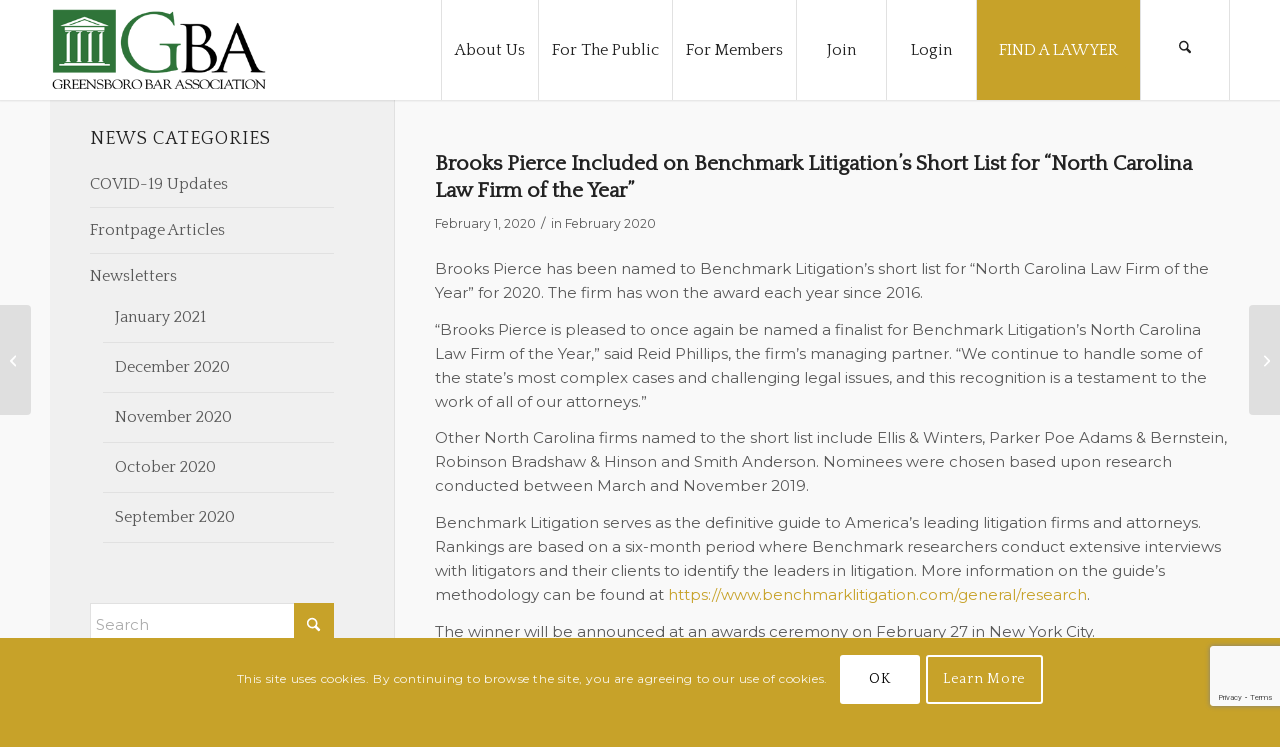

--- FILE ---
content_type: text/html; charset=UTF-8
request_url: https://www.greensborobar.org/newsletter/february-2020/brooks-pierce-included-on-benchmark-litigations-short-list-for-north-carolina-law-firm-of-the-year/
body_size: 116638
content:
<!DOCTYPE html>
<html lang="en-US" class="html_stretched responsive av-preloader-disabled  html_header_top html_logo_left html_main_nav_header html_menu_right html_custom html_header_sticky html_header_shrinking_disabled html_mobile_menu_tablet html_header_searchicon html_content_align_center html_header_unstick_top_disabled html_header_stretch_disabled html_minimal_header html_minimal_header_shadow html_av-submenu-hidden html_av-submenu-display-click html_av-overlay-side html_av-overlay-side-classic html_av-submenu-clone html_entry_id_16954 av-cookies-consent-show-message-bar av-cookies-cookie-consent-enabled av-cookies-can-opt-out av-cookies-user-silent-accept avia-cookie-check-browser-settings av-no-preview av-default-lightbox html_text_menu_active av-mobile-menu-switch-default">
<head>
<meta charset="UTF-8" />
<meta name="robots" content="index, follow" />


<!-- mobile setting -->
<meta name="viewport" content="width=device-width, initial-scale=1">

<!-- Scripts/CSS and wp_head hook -->
<title>Brooks Pierce Included on Benchmark Litigation’s Short List for “North Carolina Law Firm of the Year” &#8211; Greensboro Bar Association</title>
<meta name='robots' content='max-image-preview:large' />
	<style>img:is([sizes="auto" i], [sizes^="auto," i]) { contain-intrinsic-size: 3000px 1500px }</style>
	
				<script type='text/javascript'>

				function avia_cookie_check_sessionStorage()
				{
					//	FF throws error when all cookies blocked !!
					var sessionBlocked = false;
					try
					{
						var test = sessionStorage.getItem( 'aviaCookieRefused' ) != null;
					}
					catch(e)
					{
						sessionBlocked = true;
					}

					var aviaCookieRefused = ! sessionBlocked ? sessionStorage.getItem( 'aviaCookieRefused' ) : null;

					var html = document.getElementsByTagName('html')[0];

					/**
					 * Set a class to avoid calls to sessionStorage
					 */
					if( sessionBlocked || aviaCookieRefused )
					{
						if( html.className.indexOf('av-cookies-session-refused') < 0 )
						{
							html.className += ' av-cookies-session-refused';
						}
					}

					if( sessionBlocked || aviaCookieRefused || document.cookie.match(/aviaCookieConsent/) )
					{
						if( html.className.indexOf('av-cookies-user-silent-accept') >= 0 )
						{
							 html.className = html.className.replace(/\bav-cookies-user-silent-accept\b/g, '');
						}
					}
				}

				avia_cookie_check_sessionStorage();

			</script>
			<link rel='dns-prefetch' href='//maxcdn.bootstrapcdn.com' />
<link rel="alternate" type="application/rss+xml" title="Greensboro Bar Association &raquo; Feed" href="https://www.greensborobar.org/feed/" />
<link rel="alternate" type="application/rss+xml" title="Greensboro Bar Association &raquo; Comments Feed" href="https://www.greensborobar.org/comments/feed/" />
<link rel="alternate" type="application/rss+xml" title="Greensboro Bar Association &raquo; Brooks Pierce Included on Benchmark Litigation’s Short List for “North Carolina Law Firm of the Year” Comments Feed" href="https://www.greensborobar.org/newsletter/february-2020/brooks-pierce-included-on-benchmark-litigations-short-list-for-north-carolina-law-firm-of-the-year/feed/" />

<!-- google webfont font replacement -->

			<script type='text/javascript'>

				(function() {

					/*	check if webfonts are disabled by user setting via cookie - or user must opt in.	*/
					var html = document.getElementsByTagName('html')[0];
					var cookie_check = html.className.indexOf('av-cookies-needs-opt-in') >= 0 || html.className.indexOf('av-cookies-can-opt-out') >= 0;
					var allow_continue = true;
					var silent_accept_cookie = html.className.indexOf('av-cookies-user-silent-accept') >= 0;

					if( cookie_check && ! silent_accept_cookie )
					{
						if( ! document.cookie.match(/aviaCookieConsent/) || html.className.indexOf('av-cookies-session-refused') >= 0 )
						{
							allow_continue = false;
						}
						else
						{
							if( ! document.cookie.match(/aviaPrivacyRefuseCookiesHideBar/) )
							{
								allow_continue = false;
							}
							else if( ! document.cookie.match(/aviaPrivacyEssentialCookiesEnabled/) )
							{
								allow_continue = false;
							}
							else if( document.cookie.match(/aviaPrivacyGoogleWebfontsDisabled/) )
							{
								allow_continue = false;
							}
						}
					}

					if( allow_continue )
					{
						var f = document.createElement('link');

						f.type 	= 'text/css';
						f.rel 	= 'stylesheet';
						f.href 	= 'https://fonts.googleapis.com/css?family=Quattrocento%7CMontserrat&display=auto';
						f.id 	= 'avia-google-webfont';

						document.getElementsByTagName('head')[0].appendChild(f);
					}
				})();

			</script>
			<script type="text/javascript">
/* <![CDATA[ */
window._wpemojiSettings = {"baseUrl":"https:\/\/s.w.org\/images\/core\/emoji\/16.0.1\/72x72\/","ext":".png","svgUrl":"https:\/\/s.w.org\/images\/core\/emoji\/16.0.1\/svg\/","svgExt":".svg","source":{"concatemoji":"https:\/\/www.greensborobar.org\/wp-includes\/js\/wp-emoji-release.min.js?ver=6.8.3"}};
/*! This file is auto-generated */
!function(s,n){var o,i,e;function c(e){try{var t={supportTests:e,timestamp:(new Date).valueOf()};sessionStorage.setItem(o,JSON.stringify(t))}catch(e){}}function p(e,t,n){e.clearRect(0,0,e.canvas.width,e.canvas.height),e.fillText(t,0,0);var t=new Uint32Array(e.getImageData(0,0,e.canvas.width,e.canvas.height).data),a=(e.clearRect(0,0,e.canvas.width,e.canvas.height),e.fillText(n,0,0),new Uint32Array(e.getImageData(0,0,e.canvas.width,e.canvas.height).data));return t.every(function(e,t){return e===a[t]})}function u(e,t){e.clearRect(0,0,e.canvas.width,e.canvas.height),e.fillText(t,0,0);for(var n=e.getImageData(16,16,1,1),a=0;a<n.data.length;a++)if(0!==n.data[a])return!1;return!0}function f(e,t,n,a){switch(t){case"flag":return n(e,"\ud83c\udff3\ufe0f\u200d\u26a7\ufe0f","\ud83c\udff3\ufe0f\u200b\u26a7\ufe0f")?!1:!n(e,"\ud83c\udde8\ud83c\uddf6","\ud83c\udde8\u200b\ud83c\uddf6")&&!n(e,"\ud83c\udff4\udb40\udc67\udb40\udc62\udb40\udc65\udb40\udc6e\udb40\udc67\udb40\udc7f","\ud83c\udff4\u200b\udb40\udc67\u200b\udb40\udc62\u200b\udb40\udc65\u200b\udb40\udc6e\u200b\udb40\udc67\u200b\udb40\udc7f");case"emoji":return!a(e,"\ud83e\udedf")}return!1}function g(e,t,n,a){var r="undefined"!=typeof WorkerGlobalScope&&self instanceof WorkerGlobalScope?new OffscreenCanvas(300,150):s.createElement("canvas"),o=r.getContext("2d",{willReadFrequently:!0}),i=(o.textBaseline="top",o.font="600 32px Arial",{});return e.forEach(function(e){i[e]=t(o,e,n,a)}),i}function t(e){var t=s.createElement("script");t.src=e,t.defer=!0,s.head.appendChild(t)}"undefined"!=typeof Promise&&(o="wpEmojiSettingsSupports",i=["flag","emoji"],n.supports={everything:!0,everythingExceptFlag:!0},e=new Promise(function(e){s.addEventListener("DOMContentLoaded",e,{once:!0})}),new Promise(function(t){var n=function(){try{var e=JSON.parse(sessionStorage.getItem(o));if("object"==typeof e&&"number"==typeof e.timestamp&&(new Date).valueOf()<e.timestamp+604800&&"object"==typeof e.supportTests)return e.supportTests}catch(e){}return null}();if(!n){if("undefined"!=typeof Worker&&"undefined"!=typeof OffscreenCanvas&&"undefined"!=typeof URL&&URL.createObjectURL&&"undefined"!=typeof Blob)try{var e="postMessage("+g.toString()+"("+[JSON.stringify(i),f.toString(),p.toString(),u.toString()].join(",")+"));",a=new Blob([e],{type:"text/javascript"}),r=new Worker(URL.createObjectURL(a),{name:"wpTestEmojiSupports"});return void(r.onmessage=function(e){c(n=e.data),r.terminate(),t(n)})}catch(e){}c(n=g(i,f,p,u))}t(n)}).then(function(e){for(var t in e)n.supports[t]=e[t],n.supports.everything=n.supports.everything&&n.supports[t],"flag"!==t&&(n.supports.everythingExceptFlag=n.supports.everythingExceptFlag&&n.supports[t]);n.supports.everythingExceptFlag=n.supports.everythingExceptFlag&&!n.supports.flag,n.DOMReady=!1,n.readyCallback=function(){n.DOMReady=!0}}).then(function(){return e}).then(function(){var e;n.supports.everything||(n.readyCallback(),(e=n.source||{}).concatemoji?t(e.concatemoji):e.wpemoji&&e.twemoji&&(t(e.twemoji),t(e.wpemoji)))}))}((window,document),window._wpemojiSettings);
/* ]]> */
</script>
<style id='wp-emoji-styles-inline-css' type='text/css'>

	img.wp-smiley, img.emoji {
		display: inline !important;
		border: none !important;
		box-shadow: none !important;
		height: 1em !important;
		width: 1em !important;
		margin: 0 0.07em !important;
		vertical-align: -0.1em !important;
		background: none !important;
		padding: 0 !important;
	}
</style>
<link rel='stylesheet' id='wp-block-library-css' href='https://www.greensborobar.org/wp-includes/css/dist/block-library/style.min.css?ver=6.8.3' type='text/css' media='all' />
<style id='global-styles-inline-css' type='text/css'>
:root{--wp--preset--aspect-ratio--square: 1;--wp--preset--aspect-ratio--4-3: 4/3;--wp--preset--aspect-ratio--3-4: 3/4;--wp--preset--aspect-ratio--3-2: 3/2;--wp--preset--aspect-ratio--2-3: 2/3;--wp--preset--aspect-ratio--16-9: 16/9;--wp--preset--aspect-ratio--9-16: 9/16;--wp--preset--color--black: #000000;--wp--preset--color--cyan-bluish-gray: #abb8c3;--wp--preset--color--white: #ffffff;--wp--preset--color--pale-pink: #f78da7;--wp--preset--color--vivid-red: #cf2e2e;--wp--preset--color--luminous-vivid-orange: #ff6900;--wp--preset--color--luminous-vivid-amber: #fcb900;--wp--preset--color--light-green-cyan: #7bdcb5;--wp--preset--color--vivid-green-cyan: #00d084;--wp--preset--color--pale-cyan-blue: #8ed1fc;--wp--preset--color--vivid-cyan-blue: #0693e3;--wp--preset--color--vivid-purple: #9b51e0;--wp--preset--color--metallic-red: #b02b2c;--wp--preset--color--maximum-yellow-red: #edae44;--wp--preset--color--yellow-sun: #eeee22;--wp--preset--color--palm-leaf: #83a846;--wp--preset--color--aero: #7bb0e7;--wp--preset--color--old-lavender: #745f7e;--wp--preset--color--steel-teal: #5f8789;--wp--preset--color--raspberry-pink: #d65799;--wp--preset--color--medium-turquoise: #4ecac2;--wp--preset--gradient--vivid-cyan-blue-to-vivid-purple: linear-gradient(135deg,rgba(6,147,227,1) 0%,rgb(155,81,224) 100%);--wp--preset--gradient--light-green-cyan-to-vivid-green-cyan: linear-gradient(135deg,rgb(122,220,180) 0%,rgb(0,208,130) 100%);--wp--preset--gradient--luminous-vivid-amber-to-luminous-vivid-orange: linear-gradient(135deg,rgba(252,185,0,1) 0%,rgba(255,105,0,1) 100%);--wp--preset--gradient--luminous-vivid-orange-to-vivid-red: linear-gradient(135deg,rgba(255,105,0,1) 0%,rgb(207,46,46) 100%);--wp--preset--gradient--very-light-gray-to-cyan-bluish-gray: linear-gradient(135deg,rgb(238,238,238) 0%,rgb(169,184,195) 100%);--wp--preset--gradient--cool-to-warm-spectrum: linear-gradient(135deg,rgb(74,234,220) 0%,rgb(151,120,209) 20%,rgb(207,42,186) 40%,rgb(238,44,130) 60%,rgb(251,105,98) 80%,rgb(254,248,76) 100%);--wp--preset--gradient--blush-light-purple: linear-gradient(135deg,rgb(255,206,236) 0%,rgb(152,150,240) 100%);--wp--preset--gradient--blush-bordeaux: linear-gradient(135deg,rgb(254,205,165) 0%,rgb(254,45,45) 50%,rgb(107,0,62) 100%);--wp--preset--gradient--luminous-dusk: linear-gradient(135deg,rgb(255,203,112) 0%,rgb(199,81,192) 50%,rgb(65,88,208) 100%);--wp--preset--gradient--pale-ocean: linear-gradient(135deg,rgb(255,245,203) 0%,rgb(182,227,212) 50%,rgb(51,167,181) 100%);--wp--preset--gradient--electric-grass: linear-gradient(135deg,rgb(202,248,128) 0%,rgb(113,206,126) 100%);--wp--preset--gradient--midnight: linear-gradient(135deg,rgb(2,3,129) 0%,rgb(40,116,252) 100%);--wp--preset--font-size--small: 1rem;--wp--preset--font-size--medium: 1.125rem;--wp--preset--font-size--large: 1.75rem;--wp--preset--font-size--x-large: clamp(1.75rem, 3vw, 2.25rem);--wp--preset--spacing--20: 0.44rem;--wp--preset--spacing--30: 0.67rem;--wp--preset--spacing--40: 1rem;--wp--preset--spacing--50: 1.5rem;--wp--preset--spacing--60: 2.25rem;--wp--preset--spacing--70: 3.38rem;--wp--preset--spacing--80: 5.06rem;--wp--preset--shadow--natural: 6px 6px 9px rgba(0, 0, 0, 0.2);--wp--preset--shadow--deep: 12px 12px 50px rgba(0, 0, 0, 0.4);--wp--preset--shadow--sharp: 6px 6px 0px rgba(0, 0, 0, 0.2);--wp--preset--shadow--outlined: 6px 6px 0px -3px rgba(255, 255, 255, 1), 6px 6px rgba(0, 0, 0, 1);--wp--preset--shadow--crisp: 6px 6px 0px rgba(0, 0, 0, 1);}:root { --wp--style--global--content-size: 800px;--wp--style--global--wide-size: 1130px; }:where(body) { margin: 0; }.wp-site-blocks > .alignleft { float: left; margin-right: 2em; }.wp-site-blocks > .alignright { float: right; margin-left: 2em; }.wp-site-blocks > .aligncenter { justify-content: center; margin-left: auto; margin-right: auto; }:where(.is-layout-flex){gap: 0.5em;}:where(.is-layout-grid){gap: 0.5em;}.is-layout-flow > .alignleft{float: left;margin-inline-start: 0;margin-inline-end: 2em;}.is-layout-flow > .alignright{float: right;margin-inline-start: 2em;margin-inline-end: 0;}.is-layout-flow > .aligncenter{margin-left: auto !important;margin-right: auto !important;}.is-layout-constrained > .alignleft{float: left;margin-inline-start: 0;margin-inline-end: 2em;}.is-layout-constrained > .alignright{float: right;margin-inline-start: 2em;margin-inline-end: 0;}.is-layout-constrained > .aligncenter{margin-left: auto !important;margin-right: auto !important;}.is-layout-constrained > :where(:not(.alignleft):not(.alignright):not(.alignfull)){max-width: var(--wp--style--global--content-size);margin-left: auto !important;margin-right: auto !important;}.is-layout-constrained > .alignwide{max-width: var(--wp--style--global--wide-size);}body .is-layout-flex{display: flex;}.is-layout-flex{flex-wrap: wrap;align-items: center;}.is-layout-flex > :is(*, div){margin: 0;}body .is-layout-grid{display: grid;}.is-layout-grid > :is(*, div){margin: 0;}body{padding-top: 0px;padding-right: 0px;padding-bottom: 0px;padding-left: 0px;}a:where(:not(.wp-element-button)){text-decoration: underline;}:root :where(.wp-element-button, .wp-block-button__link){background-color: #32373c;border-width: 0;color: #fff;font-family: inherit;font-size: inherit;line-height: inherit;padding: calc(0.667em + 2px) calc(1.333em + 2px);text-decoration: none;}.has-black-color{color: var(--wp--preset--color--black) !important;}.has-cyan-bluish-gray-color{color: var(--wp--preset--color--cyan-bluish-gray) !important;}.has-white-color{color: var(--wp--preset--color--white) !important;}.has-pale-pink-color{color: var(--wp--preset--color--pale-pink) !important;}.has-vivid-red-color{color: var(--wp--preset--color--vivid-red) !important;}.has-luminous-vivid-orange-color{color: var(--wp--preset--color--luminous-vivid-orange) !important;}.has-luminous-vivid-amber-color{color: var(--wp--preset--color--luminous-vivid-amber) !important;}.has-light-green-cyan-color{color: var(--wp--preset--color--light-green-cyan) !important;}.has-vivid-green-cyan-color{color: var(--wp--preset--color--vivid-green-cyan) !important;}.has-pale-cyan-blue-color{color: var(--wp--preset--color--pale-cyan-blue) !important;}.has-vivid-cyan-blue-color{color: var(--wp--preset--color--vivid-cyan-blue) !important;}.has-vivid-purple-color{color: var(--wp--preset--color--vivid-purple) !important;}.has-metallic-red-color{color: var(--wp--preset--color--metallic-red) !important;}.has-maximum-yellow-red-color{color: var(--wp--preset--color--maximum-yellow-red) !important;}.has-yellow-sun-color{color: var(--wp--preset--color--yellow-sun) !important;}.has-palm-leaf-color{color: var(--wp--preset--color--palm-leaf) !important;}.has-aero-color{color: var(--wp--preset--color--aero) !important;}.has-old-lavender-color{color: var(--wp--preset--color--old-lavender) !important;}.has-steel-teal-color{color: var(--wp--preset--color--steel-teal) !important;}.has-raspberry-pink-color{color: var(--wp--preset--color--raspberry-pink) !important;}.has-medium-turquoise-color{color: var(--wp--preset--color--medium-turquoise) !important;}.has-black-background-color{background-color: var(--wp--preset--color--black) !important;}.has-cyan-bluish-gray-background-color{background-color: var(--wp--preset--color--cyan-bluish-gray) !important;}.has-white-background-color{background-color: var(--wp--preset--color--white) !important;}.has-pale-pink-background-color{background-color: var(--wp--preset--color--pale-pink) !important;}.has-vivid-red-background-color{background-color: var(--wp--preset--color--vivid-red) !important;}.has-luminous-vivid-orange-background-color{background-color: var(--wp--preset--color--luminous-vivid-orange) !important;}.has-luminous-vivid-amber-background-color{background-color: var(--wp--preset--color--luminous-vivid-amber) !important;}.has-light-green-cyan-background-color{background-color: var(--wp--preset--color--light-green-cyan) !important;}.has-vivid-green-cyan-background-color{background-color: var(--wp--preset--color--vivid-green-cyan) !important;}.has-pale-cyan-blue-background-color{background-color: var(--wp--preset--color--pale-cyan-blue) !important;}.has-vivid-cyan-blue-background-color{background-color: var(--wp--preset--color--vivid-cyan-blue) !important;}.has-vivid-purple-background-color{background-color: var(--wp--preset--color--vivid-purple) !important;}.has-metallic-red-background-color{background-color: var(--wp--preset--color--metallic-red) !important;}.has-maximum-yellow-red-background-color{background-color: var(--wp--preset--color--maximum-yellow-red) !important;}.has-yellow-sun-background-color{background-color: var(--wp--preset--color--yellow-sun) !important;}.has-palm-leaf-background-color{background-color: var(--wp--preset--color--palm-leaf) !important;}.has-aero-background-color{background-color: var(--wp--preset--color--aero) !important;}.has-old-lavender-background-color{background-color: var(--wp--preset--color--old-lavender) !important;}.has-steel-teal-background-color{background-color: var(--wp--preset--color--steel-teal) !important;}.has-raspberry-pink-background-color{background-color: var(--wp--preset--color--raspberry-pink) !important;}.has-medium-turquoise-background-color{background-color: var(--wp--preset--color--medium-turquoise) !important;}.has-black-border-color{border-color: var(--wp--preset--color--black) !important;}.has-cyan-bluish-gray-border-color{border-color: var(--wp--preset--color--cyan-bluish-gray) !important;}.has-white-border-color{border-color: var(--wp--preset--color--white) !important;}.has-pale-pink-border-color{border-color: var(--wp--preset--color--pale-pink) !important;}.has-vivid-red-border-color{border-color: var(--wp--preset--color--vivid-red) !important;}.has-luminous-vivid-orange-border-color{border-color: var(--wp--preset--color--luminous-vivid-orange) !important;}.has-luminous-vivid-amber-border-color{border-color: var(--wp--preset--color--luminous-vivid-amber) !important;}.has-light-green-cyan-border-color{border-color: var(--wp--preset--color--light-green-cyan) !important;}.has-vivid-green-cyan-border-color{border-color: var(--wp--preset--color--vivid-green-cyan) !important;}.has-pale-cyan-blue-border-color{border-color: var(--wp--preset--color--pale-cyan-blue) !important;}.has-vivid-cyan-blue-border-color{border-color: var(--wp--preset--color--vivid-cyan-blue) !important;}.has-vivid-purple-border-color{border-color: var(--wp--preset--color--vivid-purple) !important;}.has-metallic-red-border-color{border-color: var(--wp--preset--color--metallic-red) !important;}.has-maximum-yellow-red-border-color{border-color: var(--wp--preset--color--maximum-yellow-red) !important;}.has-yellow-sun-border-color{border-color: var(--wp--preset--color--yellow-sun) !important;}.has-palm-leaf-border-color{border-color: var(--wp--preset--color--palm-leaf) !important;}.has-aero-border-color{border-color: var(--wp--preset--color--aero) !important;}.has-old-lavender-border-color{border-color: var(--wp--preset--color--old-lavender) !important;}.has-steel-teal-border-color{border-color: var(--wp--preset--color--steel-teal) !important;}.has-raspberry-pink-border-color{border-color: var(--wp--preset--color--raspberry-pink) !important;}.has-medium-turquoise-border-color{border-color: var(--wp--preset--color--medium-turquoise) !important;}.has-vivid-cyan-blue-to-vivid-purple-gradient-background{background: var(--wp--preset--gradient--vivid-cyan-blue-to-vivid-purple) !important;}.has-light-green-cyan-to-vivid-green-cyan-gradient-background{background: var(--wp--preset--gradient--light-green-cyan-to-vivid-green-cyan) !important;}.has-luminous-vivid-amber-to-luminous-vivid-orange-gradient-background{background: var(--wp--preset--gradient--luminous-vivid-amber-to-luminous-vivid-orange) !important;}.has-luminous-vivid-orange-to-vivid-red-gradient-background{background: var(--wp--preset--gradient--luminous-vivid-orange-to-vivid-red) !important;}.has-very-light-gray-to-cyan-bluish-gray-gradient-background{background: var(--wp--preset--gradient--very-light-gray-to-cyan-bluish-gray) !important;}.has-cool-to-warm-spectrum-gradient-background{background: var(--wp--preset--gradient--cool-to-warm-spectrum) !important;}.has-blush-light-purple-gradient-background{background: var(--wp--preset--gradient--blush-light-purple) !important;}.has-blush-bordeaux-gradient-background{background: var(--wp--preset--gradient--blush-bordeaux) !important;}.has-luminous-dusk-gradient-background{background: var(--wp--preset--gradient--luminous-dusk) !important;}.has-pale-ocean-gradient-background{background: var(--wp--preset--gradient--pale-ocean) !important;}.has-electric-grass-gradient-background{background: var(--wp--preset--gradient--electric-grass) !important;}.has-midnight-gradient-background{background: var(--wp--preset--gradient--midnight) !important;}.has-small-font-size{font-size: var(--wp--preset--font-size--small) !important;}.has-medium-font-size{font-size: var(--wp--preset--font-size--medium) !important;}.has-large-font-size{font-size: var(--wp--preset--font-size--large) !important;}.has-x-large-font-size{font-size: var(--wp--preset--font-size--x-large) !important;}
:where(.wp-block-post-template.is-layout-flex){gap: 1.25em;}:where(.wp-block-post-template.is-layout-grid){gap: 1.25em;}
:where(.wp-block-columns.is-layout-flex){gap: 2em;}:where(.wp-block-columns.is-layout-grid){gap: 2em;}
:root :where(.wp-block-pullquote){font-size: 1.5em;line-height: 1.6;}
</style>
<link rel='stylesheet' id='contact-form-7-css' href='https://www.greensborobar.org/wp-content/plugins/contact-form-7/includes/css/styles.css?ver=6.0.6' type='text/css' media='all' />
<link rel='stylesheet' id='cff-css' href='https://www.greensborobar.org/wp-content/plugins/custom-facebook-feed/assets/css/cff-style.min.css?ver=4.3.1' type='text/css' media='all' />
<link rel='stylesheet' id='sb-font-awesome-css' href='https://maxcdn.bootstrapcdn.com/font-awesome/4.7.0/css/font-awesome.min.css?ver=6.8.3' type='text/css' media='all' />
<style id='akismet-widget-style-inline-css' type='text/css'>

			.a-stats {
				--akismet-color-mid-green: #357b49;
				--akismet-color-white: #fff;
				--akismet-color-light-grey: #f6f7f7;

				max-width: 350px;
				width: auto;
			}

			.a-stats * {
				all: unset;
				box-sizing: border-box;
			}

			.a-stats strong {
				font-weight: 600;
			}

			.a-stats a.a-stats__link,
			.a-stats a.a-stats__link:visited,
			.a-stats a.a-stats__link:active {
				background: var(--akismet-color-mid-green);
				border: none;
				box-shadow: none;
				border-radius: 8px;
				color: var(--akismet-color-white);
				cursor: pointer;
				display: block;
				font-family: -apple-system, BlinkMacSystemFont, 'Segoe UI', 'Roboto', 'Oxygen-Sans', 'Ubuntu', 'Cantarell', 'Helvetica Neue', sans-serif;
				font-weight: 500;
				padding: 12px;
				text-align: center;
				text-decoration: none;
				transition: all 0.2s ease;
			}

			/* Extra specificity to deal with TwentyTwentyOne focus style */
			.widget .a-stats a.a-stats__link:focus {
				background: var(--akismet-color-mid-green);
				color: var(--akismet-color-white);
				text-decoration: none;
			}

			.a-stats a.a-stats__link:hover {
				filter: brightness(110%);
				box-shadow: 0 4px 12px rgba(0, 0, 0, 0.06), 0 0 2px rgba(0, 0, 0, 0.16);
			}

			.a-stats .count {
				color: var(--akismet-color-white);
				display: block;
				font-size: 1.5em;
				line-height: 1.4;
				padding: 0 13px;
				white-space: nowrap;
			}
		
</style>
<link rel='stylesheet' id='avia-merged-styles-css' href='https://www.greensborobar.org/wp-content/uploads/dynamic_avia/avia-merged-styles-51f37a2cdad6b8cf33956faa199c339e---69472c6243a56.css' type='text/css' media='all' />
<script type="text/javascript" src="https://www.greensborobar.org/wp-includes/js/jquery/jquery.min.js?ver=3.7.1" id="jquery-core-js"></script>
<script type="text/javascript" src="https://www.greensborobar.org/wp-includes/js/jquery/jquery-migrate.min.js?ver=3.4.1" id="jquery-migrate-js"></script>
<script type="text/javascript" src="https://www.greensborobar.org/wp-content/uploads/dynamic_avia/avia-head-scripts-42d1395ac72bbeb4c73851184310d11f---69472c6255687.js" id="avia-head-scripts-js"></script>
<link rel="https://api.w.org/" href="https://www.greensborobar.org/wp-json/" /><link rel="alternate" title="JSON" type="application/json" href="https://www.greensborobar.org/wp-json/wp/v2/posts/16954" /><link rel="EditURI" type="application/rsd+xml" title="RSD" href="https://www.greensborobar.org/xmlrpc.php?rsd" />
<meta name="generator" content="WordPress 6.8.3" />
<link rel="canonical" href="https://www.greensborobar.org/newsletter/february-2020/brooks-pierce-included-on-benchmark-litigations-short-list-for-north-carolina-law-firm-of-the-year/" />
<link rel='shortlink' href='https://www.greensborobar.org/?p=16954' />
<link rel="alternate" title="oEmbed (JSON)" type="application/json+oembed" href="https://www.greensborobar.org/wp-json/oembed/1.0/embed?url=https%3A%2F%2Fwww.greensborobar.org%2Fnewsletter%2Ffebruary-2020%2Fbrooks-pierce-included-on-benchmark-litigations-short-list-for-north-carolina-law-firm-of-the-year%2F" />
<link rel="alternate" title="oEmbed (XML)" type="text/xml+oembed" href="https://www.greensborobar.org/wp-json/oembed/1.0/embed?url=https%3A%2F%2Fwww.greensborobar.org%2Fnewsletter%2Ffebruary-2020%2Fbrooks-pierce-included-on-benchmark-litigations-short-list-for-north-carolina-law-firm-of-the-year%2F&#038;format=xml" />
<style id="mystickymenu" type="text/css">#mysticky-nav { width:100%; position: static; height: auto !important; }#mysticky-nav.wrapfixed { position:fixed; left: 0px; margin-top:0px;  z-index: 99990; -webkit-transition: 0.3s; -moz-transition: 0.3s; -o-transition: 0.3s; transition: 0.3s; -ms-filter:"progid:DXImageTransform.Microsoft.Alpha(Opacity=90)"; filter: alpha(opacity=90); opacity:0.9; background-color: #f7f5e7;}#mysticky-nav.wrapfixed .myfixed{ background-color: #f7f5e7; position: relative;top: auto;left: auto;right: auto;}#mysticky-nav .myfixed { margin:0 auto; float:none; border:0px; background:none; max-width:100%; }</style>			<style type="text/css">
																															</style>
			
<link rel="icon" href="https://www.greensborobar.org/wp-content/uploads/2019/02/favicon.png" type="image/png">
<!--[if lt IE 9]><script src="https://www.greensborobar.org/wp-content/themes/enfold/js/html5shiv.js"></script><![endif]--><link rel="profile" href="https://gmpg.org/xfn/11" />
<link rel="alternate" type="application/rss+xml" title="Greensboro Bar Association RSS2 Feed" href="https://www.greensborobar.org/feed/" />
<link rel="pingback" href="https://www.greensborobar.org/xmlrpc.php" />

<style type='text/css' media='screen'>
 #top #header_main > .container, #top #header_main > .container .main_menu  .av-main-nav > li > a, #top #header_main #menu-item-shop .cart_dropdown_link{ height:100px; line-height: 100px; }
 .html_top_nav_header .av-logo-container{ height:100px;  }
 .html_header_top.html_header_sticky #top #wrap_all #main{ padding-top:100px; } 
</style>
<style type="text/css">.recentcomments a{display:inline !important;padding:0 !important;margin:0 !important;}</style>
<!-- To speed up the rendering and to display the site as fast as possible to the user we include some styles and scripts for above the fold content inline -->
<script type="text/javascript">'use strict';var avia_is_mobile=!1;if(/Android|webOS|iPhone|iPad|iPod|BlackBerry|IEMobile|Opera Mini/i.test(navigator.userAgent)&&'ontouchstart' in document.documentElement){avia_is_mobile=!0;document.documentElement.className+=' avia_mobile '}
else{document.documentElement.className+=' avia_desktop '};document.documentElement.className+=' js_active ';(function(){var e=['-webkit-','-moz-','-ms-',''],n='',o=!1,a=!1;for(var t in e){if(e[t]+'transform' in document.documentElement.style){o=!0;n=e[t]+'transform'};if(e[t]+'perspective' in document.documentElement.style){a=!0}};if(o){document.documentElement.className+=' avia_transform '};if(a){document.documentElement.className+=' avia_transform3d '};if(typeof document.getElementsByClassName=='function'&&typeof document.documentElement.getBoundingClientRect=='function'&&avia_is_mobile==!1){if(n&&window.innerHeight>0){setTimeout(function(){var e=0,o={},a=0,t=document.getElementsByClassName('av-parallax'),i=window.pageYOffset||document.documentElement.scrollTop;for(e=0;e<t.length;e++){t[e].style.top='0px';o=t[e].getBoundingClientRect();a=Math.ceil((window.innerHeight+i-o.top)*0.3);t[e].style[n]='translate(0px, '+a+'px)';t[e].style.top='auto';t[e].className+=' enabled-parallax '}},50)}}})();</script>		<style type="text/css" id="wp-custom-css">
			

/* Custom Facebook Feed */
._1drm._1b90, ._1drm._1ds4 {
border: none !important;
}

._1drm {
    background: none !important;
}

iv7uQj-Whus.css:14._1drm {
background: none !important;
}

fb-like-box {
background: none !important;
}

.fb-like-box { background: none !important; }
/* Custom Facebook Feed - End */

/* Custom Facebook Feed */
._1drm._1b90, ._1drm._1ds4 {
border: none !important;
}

._1drm {
    background: none !important;
}

iv7uQj-Whus.css:14._1drm {
background: none !important;
}

fb-like-box {
background: none !important;
}

.fb-like-box { background: none !important; }
/* Custom Facebook Feed - End */

/* Custom Facebook Feed */
._1drm._1b90, ._1drm._1ds4 {
border: none !important;
}

._1drm {
    background: none !important;
}

iv7uQj-Whus.css:14._1drm {
background: none !important;
}

fb-like-box {
background: none !important;
}

.fb-like-box { background: none !important; }
/* Custom Facebook Feed - End */


div .av-1cvehn2-555b8318e7e8fea31088be5746ba1475 {
  width: 100% !important;
}
		</style>
		<style type="text/css">
		@font-face {font-family: 'entypo-fontello-enfold'; font-weight: normal; font-style: normal; font-display: auto;
		src: url('https://www.greensborobar.org/wp-content/themes/enfold/config-templatebuilder/avia-template-builder/assets/fonts/entypo-fontello-enfold/entypo-fontello-enfold.woff2') format('woff2'),
		url('https://www.greensborobar.org/wp-content/themes/enfold/config-templatebuilder/avia-template-builder/assets/fonts/entypo-fontello-enfold/entypo-fontello-enfold.woff') format('woff'),
		url('https://www.greensborobar.org/wp-content/themes/enfold/config-templatebuilder/avia-template-builder/assets/fonts/entypo-fontello-enfold/entypo-fontello-enfold.ttf') format('truetype'),
		url('https://www.greensborobar.org/wp-content/themes/enfold/config-templatebuilder/avia-template-builder/assets/fonts/entypo-fontello-enfold/entypo-fontello-enfold.svg#entypo-fontello-enfold') format('svg'),
		url('https://www.greensborobar.org/wp-content/themes/enfold/config-templatebuilder/avia-template-builder/assets/fonts/entypo-fontello-enfold/entypo-fontello-enfold.eot'),
		url('https://www.greensborobar.org/wp-content/themes/enfold/config-templatebuilder/avia-template-builder/assets/fonts/entypo-fontello-enfold/entypo-fontello-enfold.eot?#iefix') format('embedded-opentype');
		}

		#top .avia-font-entypo-fontello-enfold, body .avia-font-entypo-fontello-enfold, html body [data-av_iconfont='entypo-fontello-enfold']:before{ font-family: 'entypo-fontello-enfold'; }
		
		@font-face {font-family: 'entypo-fontello'; font-weight: normal; font-style: normal; font-display: auto;
		src: url('https://www.greensborobar.org/wp-content/themes/enfold/config-templatebuilder/avia-template-builder/assets/fonts/entypo-fontello/entypo-fontello.woff2') format('woff2'),
		url('https://www.greensborobar.org/wp-content/themes/enfold/config-templatebuilder/avia-template-builder/assets/fonts/entypo-fontello/entypo-fontello.woff') format('woff'),
		url('https://www.greensborobar.org/wp-content/themes/enfold/config-templatebuilder/avia-template-builder/assets/fonts/entypo-fontello/entypo-fontello.ttf') format('truetype'),
		url('https://www.greensborobar.org/wp-content/themes/enfold/config-templatebuilder/avia-template-builder/assets/fonts/entypo-fontello/entypo-fontello.svg#entypo-fontello') format('svg'),
		url('https://www.greensborobar.org/wp-content/themes/enfold/config-templatebuilder/avia-template-builder/assets/fonts/entypo-fontello/entypo-fontello.eot'),
		url('https://www.greensborobar.org/wp-content/themes/enfold/config-templatebuilder/avia-template-builder/assets/fonts/entypo-fontello/entypo-fontello.eot?#iefix') format('embedded-opentype');
		}

		#top .avia-font-entypo-fontello, body .avia-font-entypo-fontello, html body [data-av_iconfont='entypo-fontello']:before{ font-family: 'entypo-fontello'; }
		
		@font-face {font-family: 'justice'; font-weight: normal; font-style: normal; font-display: auto;
		src: url('https://www.greensborobar.org/wp-content/uploads/avia_fonts/justice/justice.woff2') format('woff2'),
		url('https://www.greensborobar.org/wp-content/uploads/avia_fonts/justice/justice.woff') format('woff'),
		url('https://www.greensborobar.org/wp-content/uploads/avia_fonts/justice/justice.ttf') format('truetype'),
		url('https://www.greensborobar.org/wp-content/uploads/avia_fonts/justice/justice.svg#justice') format('svg'),
		url('https://www.greensborobar.org/wp-content/uploads/avia_fonts/justice/justice.eot'),
		url('https://www.greensborobar.org/wp-content/uploads/avia_fonts/justice/justice.eot?#iefix') format('embedded-opentype');
		}

		#top .avia-font-justice, body .avia-font-justice, html body [data-av_iconfont='justice']:before{ font-family: 'justice'; }
		</style>

<!--
Debugging Info for Theme support: 

Theme: Enfold
Version: 7.1
Installed: enfold
AviaFramework Version: 5.6
AviaBuilder Version: 6.0
aviaElementManager Version: 1.0.1
- - - - - - - - - - -
ChildTheme: Enfold Child
ChildTheme Version: 1.0
ChildTheme Installed: enfold

- - - - - - - - - - -
ML:900-PU:117-PLA:17
WP:6.8.3
Compress: CSS:all theme files - JS:all theme files
Updates: enabled - token has changed and not verified
PLAu:15
-->
</head>

<body id="top" class="wp-singular post-template-default single single-post postid-16954 single-format-standard wp-theme-enfold wp-child-theme-enfold-child stretched rtl_columns av-curtain-numeric quattrocento montserrat  post-type-post category-february-2020 avia-responsive-images-support" itemscope="itemscope" itemtype="https://schema.org/WebPage" >

	
	<div id='wrap_all'>

	
<header id='header' class='all_colors header_color light_bg_color  av_header_top av_logo_left av_main_nav_header av_menu_right av_custom av_header_sticky av_header_shrinking_disabled av_header_stretch_disabled av_mobile_menu_tablet av_header_searchicon av_header_unstick_top_disabled av_seperator_big_border av_minimal_header av_minimal_header_shadow av_bottom_nav_disabled ' aria-label="Header" data-av_shrink_factor='50' role="banner" itemscope="itemscope" itemtype="https://schema.org/WPHeader" >

		<div  id='header_main' class='container_wrap container_wrap_logo'>

        <div class='container av-logo-container'><div class='inner-container'><span class='logo avia-standard-logo'><a href='https://www.greensborobar.org/' class='' aria-label='GBA-Logo-2' title='GBA-Logo-2'><img src="https://www.greensborobar.org/wp-content/uploads/2019/02/GBA-Logo-2.png" srcset="https://www.greensborobar.org/wp-content/uploads/2019/02/GBA-Logo-2.png 340w, https://www.greensborobar.org/wp-content/uploads/2019/02/GBA-Logo-2-300x138.png 300w" sizes="(max-width: 340px) 100vw, 340px" height="100" width="300" alt='Greensboro Bar Association' title='GBA-Logo-2' /></a></span><nav class='main_menu' data-selectname='Select a page'  role="navigation" itemscope="itemscope" itemtype="https://schema.org/SiteNavigationElement" ><div class="avia-menu av-main-nav-wrap"><ul role="menu" class="menu av-main-nav" id="avia-menu"><li role="menuitem" id="menu-item-20007" class="menu-item menu-item-type-custom menu-item-object-custom menu-item-has-children menu-item-mega-parent  menu-item-top-level menu-item-top-level-1"><a itemprop="url" tabindex="0"><span class="avia-bullet"></span><span class="avia-menu-text">About Us</span><span class="avia-menu-fx"><span class="avia-arrow-wrap"><span class="avia-arrow"></span></span></span></a>
<div class='avia_mega_div avia_mega3 nine units'>

<ul class="sub-menu">
	<li role="menuitem" id="menu-item-20034" class="menu-item menu-item-type-custom menu-item-object-custom menu-item-has-children avia_mega_menu_columns_3 three units  avia_mega_menu_columns_first"><span class='mega_menu_title heading-color av-special-font'>The Greensboro Bar Association</span>
	<ul class="sub-menu">
		<li role="menuitem" id="menu-item-20035" class="menu-item menu-item-type-post_type menu-item-object-page"><a href="https://www.greensborobar.org/about-us/the-greensboro-bar-association/about-the-gba/" itemprop="url" tabindex="0"><span class="avia-bullet"></span><span class="avia-menu-text">About The GBA</span></a></li>
		<li role="menuitem" id="menu-item-20036" class="menu-item menu-item-type-post_type menu-item-object-page"><a href="https://www.greensborobar.org/about-us/the-greensboro-bar-association/gba-history/" itemprop="url" tabindex="0"><span class="avia-bullet"></span><span class="avia-menu-text">GBA History</span></a></li>
		<li role="menuitem" id="menu-item-20037" class="menu-item menu-item-type-post_type menu-item-object-page"><a href="https://www.greensborobar.org/about-us/the-greensboro-bar-association/gba-leadership/" itemprop="url" tabindex="0"><span class="avia-bullet"></span><span class="avia-menu-text">GBA Leadership</span></a></li>
		<li role="menuitem" id="menu-item-20038" class="menu-item menu-item-type-post_type menu-item-object-page"><a href="https://www.greensborobar.org/about-us/the-greensboro-bar-association/gba-bylaws/" itemprop="url" tabindex="0"><span class="avia-bullet"></span><span class="avia-menu-text">GBA Bylaws</span></a></li>
		<li role="menuitem" id="menu-item-20039" class="menu-item menu-item-type-post_type menu-item-object-page"><a href="https://www.greensborobar.org/about-us/the-greensboro-bar-association/gba-committees/" itemprop="url" tabindex="0"><span class="avia-bullet"></span><span class="avia-menu-text">GBA Committees</span></a></li>
		<li role="menuitem" id="menu-item-20040" class="menu-item menu-item-type-post_type menu-item-object-page"><a href="https://www.greensborobar.org/about-us/the-greensboro-bar-association/contact-us/" itemprop="url" tabindex="0"><span class="avia-bullet"></span><span class="avia-menu-text">Contact Us</span></a></li>
	</ul>
</li>
	<li role="menuitem" id="menu-item-20041" class="menu-item menu-item-type-custom menu-item-object-custom menu-item-has-children avia_mega_menu_columns_3 three units "><span class='mega_menu_title heading-color av-special-font'>The GBA Foundation</span>
	<ul class="sub-menu">
		<li role="menuitem" id="menu-item-20042" class="menu-item menu-item-type-post_type menu-item-object-page"><a href="https://www.greensborobar.org/about-us/the-gba-foundation/about-the-gba-foundation/" itemprop="url" tabindex="0"><span class="avia-bullet"></span><span class="avia-menu-text">About the GBA Foundation</span></a></li>
		<li role="menuitem" id="menu-item-20043" class="menu-item menu-item-type-post_type menu-item-object-page"><a href="https://www.greensborobar.org/about-us/the-gba-foundation/gba-foundation-leadership/" itemprop="url" tabindex="0"><span class="avia-bullet"></span><span class="avia-menu-text">GBA Foundation Leadership</span></a></li>
		<li role="menuitem" id="menu-item-20044" class="menu-item menu-item-type-post_type menu-item-object-page"><a href="https://www.greensborobar.org/about-us/the-gba-foundation/gba-foundation-grants/" itemprop="url" tabindex="0"><span class="avia-bullet"></span><span class="avia-menu-text">GBA Foundation Grants</span></a></li>
		<li role="menuitem" id="menu-item-20045" class="menu-item menu-item-type-post_type menu-item-object-page"><a href="https://www.greensborobar.org/about-us/the-gba-foundation/gba-foundation-bylaws/" itemprop="url" tabindex="0"><span class="avia-bullet"></span><span class="avia-menu-text">GBA Foundation Bylaws</span></a></li>
	</ul>
</li>
	<li role="menuitem" id="menu-item-20046" class="menu-item menu-item-type-custom menu-item-object-custom menu-item-has-children avia_mega_menu_columns_3 three units avia_mega_menu_columns_last"><span class='mega_menu_title heading-color av-special-font'>The 24th Judicial District Bar</span>
	<ul class="sub-menu">
		<li role="menuitem" id="menu-item-20047" class="menu-item menu-item-type-post_type menu-item-object-page"><a href="https://www.greensborobar.org/about-us/the-24th-judicial-district-bar/about-the-24th-judicial-district-bar/" itemprop="url" tabindex="0"><span class="avia-bullet"></span><span class="avia-menu-text">About the 24th District Bar</span></a></li>
		<li role="menuitem" id="menu-item-20048" class="menu-item menu-item-type-post_type menu-item-object-page"><a href="https://www.greensborobar.org/about-us/the-24th-judicial-district-bar/24th-judicial-district-bar-leadership/" itemprop="url" tabindex="0"><span class="avia-bullet"></span><span class="avia-menu-text">24th District Bar Leadership</span></a></li>
		<li role="menuitem" id="menu-item-20049" class="menu-item menu-item-type-post_type menu-item-object-page"><a href="https://www.greensborobar.org/about-us/the-24th-judicial-district-bar/24th-judicial-district-bar-bylaws/" itemprop="url" tabindex="0"><span class="avia-bullet"></span><span class="avia-menu-text">24th District Bar Bylaws</span></a></li>
	</ul>
</li>
</ul>

</div>
</li>
<li role="menuitem" id="menu-item-20053" class="menu-item menu-item-type-custom menu-item-object-custom menu-item-has-children menu-item-top-level menu-item-top-level-2"><a itemprop="url" tabindex="0"><span class="avia-bullet"></span><span class="avia-menu-text">For The Public</span><span class="avia-menu-fx"><span class="avia-arrow-wrap"><span class="avia-arrow"></span></span></span></a>


<ul class="sub-menu">
	<li role="menuitem" id="menu-item-20050" class="menu-item menu-item-type-post_type menu-item-object-page"><a href="https://www.greensborobar.org/for-the-public/public-member-directory/" itemprop="url" tabindex="0"><span class="avia-bullet"></span><span class="avia-menu-text">Member Directory</span></a></li>
	<li role="menuitem" id="menu-item-20051" class="menu-item menu-item-type-post_type menu-item-object-page"><a href="https://www.greensborobar.org/for-the-public/complaints/" itemprop="url" tabindex="0"><span class="avia-bullet"></span><span class="avia-menu-text">Complaints Against Attorneys</span></a></li>
	<li role="menuitem" id="menu-item-20052" class="menu-item menu-item-type-post_type menu-item-object-page"><a href="https://www.greensborobar.org/for-the-public/useful-links-public/" itemprop="url" tabindex="0"><span class="avia-bullet"></span><span class="avia-menu-text">Useful Links</span></a></li>
</ul>
</li>
<li role="menuitem" id="menu-item-20076" class="menu-item menu-item-type-custom menu-item-object-custom menu-item-has-children menu-item-mega-parent  menu-item-top-level menu-item-top-level-3"><a itemprop="url" tabindex="0"><span class="avia-bullet"></span><span class="avia-menu-text">For Members</span><span class="avia-menu-fx"><span class="avia-arrow-wrap"><span class="avia-arrow"></span></span></span></a>
<div class='avia_mega_div avia_mega3 nine units'>

<ul class="sub-menu">
	<li role="menuitem" id="menu-item-20054" class="menu-item menu-item-type-custom menu-item-object-custom menu-item-has-children avia_mega_menu_columns_3 three units  avia_mega_menu_columns_first"><span class='mega_menu_title heading-color av-special-font'>Membership</span>
	<ul class="sub-menu">
		<li role="menuitem" id="menu-item-20055" class="menu-item menu-item-type-post_type menu-item-object-page"><a href="https://www.greensborobar.org/for-members/private-member-directory/" itemprop="url" tabindex="0"><span class="avia-bullet"></span><span class="avia-menu-text">Member Directory</span></a></li>
		<li role="menuitem" id="menu-item-20056" class="menu-item menu-item-type-post_type menu-item-object-page"><a href="https://www.greensborobar.org/for-members/membership-info/creed/" itemprop="url" tabindex="0"><span class="avia-bullet"></span><span class="avia-menu-text">GBA Creed</span></a></li>
		<li role="menuitem" id="menu-item-20057" class="menu-item menu-item-type-post_type menu-item-object-page"><a href="https://www.greensborobar.org/for-members/membership-info/benefits/" itemprop="url" tabindex="0"><span class="avia-bullet"></span><span class="avia-menu-text">Benefits of Membership</span></a></li>
		<li role="menuitem" id="menu-item-20058" class="menu-item menu-item-type-post_type menu-item-object-page"><a href="https://www.greensborobar.org/for-members/membership-info/join-the-gba/" itemprop="url" tabindex="0"><span class="avia-bullet"></span><span class="avia-menu-text">Join the GBA</span></a></li>
		<li role="menuitem" id="menu-item-20059" class="menu-item menu-item-type-post_type menu-item-object-page"><a href="https://www.greensborobar.org/login/" itemprop="url" tabindex="0"><span class="avia-bullet"></span><span class="avia-menu-text">Member Account Login</span></a></li>
		<li role="menuitem" id="menu-item-20060" class="menu-item menu-item-type-post_type menu-item-object-page"><a href="https://www.greensborobar.org/my-account/" itemprop="url" tabindex="0"><span class="avia-bullet"></span><span class="avia-menu-text">My Account</span></a></li>
	</ul>
</li>
	<li role="menuitem" id="menu-item-20061" class="menu-item menu-item-type-custom menu-item-object-custom menu-item-has-children avia_mega_menu_columns_3 three units "><span class='mega_menu_title heading-color av-special-font'>Get Involved</span>
	<ul class="sub-menu">
		<li role="menuitem" id="menu-item-20066" class="menu-item menu-item-type-post_type menu-item-object-page"><a href="https://www.greensborobar.org/for-members/get-involved/member-news/" itemprop="url" tabindex="0"><span class="avia-bullet"></span><span class="avia-menu-text">Member News</span></a></li>
		<li role="menuitem" id="menu-item-20062" class="menu-item menu-item-type-post_type menu-item-object-page"><a href="https://www.greensborobar.org/for-members/get-involved/sections/" itemprop="url" tabindex="0"><span class="avia-bullet"></span><span class="avia-menu-text">Sections</span></a></li>
		<li role="menuitem" id="menu-item-20063" class="menu-item menu-item-type-post_type menu-item-object-page"><a href="https://www.greensborobar.org/for-members/get-involved/young-lawyers-section/" itemprop="url" tabindex="0"><span class="avia-bullet"></span><span class="avia-menu-text">Young Lawyers Section</span></a></li>
		<li role="menuitem" id="menu-item-20064" class="menu-item menu-item-type-post_type menu-item-object-page"><a href="https://www.greensborobar.org/for-members/get-involved/committees/" itemprop="url" tabindex="0"><span class="avia-bullet"></span><span class="avia-menu-text">Committees</span></a></li>
		<li role="menuitem" id="menu-item-20065" class="menu-item menu-item-type-post_type menu-item-object-page"><a href="https://www.greensborobar.org/for-members/get-involved/member-events/" itemprop="url" tabindex="0"><span class="avia-bullet"></span><span class="avia-menu-text">GBA Events</span></a></li>
		<li role="menuitem" id="menu-item-20067" class="menu-item menu-item-type-post_type menu-item-object-page"><a href="https://www.greensborobar.org/for-members/get-involved/newsletter/" itemprop="url" tabindex="0"><span class="avia-bullet"></span><span class="avia-menu-text">Newsletter</span></a></li>
		<li role="menuitem" id="menu-item-20069" class="menu-item menu-item-type-post_type menu-item-object-page"><a href="https://www.greensborobar.org/for-members/get-involved/legal-community-events/" itemprop="url" tabindex="0"><span class="avia-bullet"></span><span class="avia-menu-text">Legal Community Events</span></a></li>
	</ul>
</li>
	<li role="menuitem" id="menu-item-20070" class="menu-item menu-item-type-custom menu-item-object-custom menu-item-has-children avia_mega_menu_columns_3 three units avia_mega_menu_columns_last"><span class='mega_menu_title heading-color av-special-font'>Member Resources</span>
	<ul class="sub-menu">
		<li role="menuitem" id="menu-item-20071" class="menu-item menu-item-type-custom menu-item-object-custom"><a target="_blank" href="https://ncbar.org/members/barcares/" itemprop="url" tabindex="0"><span class="avia-bullet"></span><span class="avia-menu-text">BarCARES</span></a></li>
		<li role="menuitem" id="menu-item-20072" class="menu-item menu-item-type-post_type menu-item-object-page"><a href="https://www.greensborobar.org/for-members/member-resources/awards/" itemprop="url" tabindex="0"><span class="avia-bullet"></span><span class="avia-menu-text">Awards</span></a></li>
		<li role="menuitem" id="menu-item-20073" class="menu-item menu-item-type-post_type menu-item-object-page"><a href="https://www.greensborobar.org/?page_id=15308" itemprop="url" tabindex="0"><span class="avia-bullet"></span><span class="avia-menu-text">Memorials</span></a></li>
		<li role="menuitem" id="menu-item-20074" class="menu-item menu-item-type-post_type menu-item-object-page"><a href="https://www.greensborobar.org/for-members/member-resources/sustaining-members/" itemprop="url" tabindex="0"><span class="avia-bullet"></span><span class="avia-menu-text">Sustaining Members</span></a></li>
		<li role="menuitem" id="menu-item-20075" class="menu-item menu-item-type-post_type menu-item-object-page"><a href="https://www.greensborobar.org/for-members/member-resources/lessons-from-legends/" itemprop="url" tabindex="0"><span class="avia-bullet"></span><span class="avia-menu-text">Lessons from Legends</span></a></li>
		<li role="menuitem" id="menu-item-20068" class="menu-item menu-item-type-post_type menu-item-object-page"><a href="https://www.greensborobar.org/for-members/member-resources/fellows/" itemprop="url" tabindex="0"><span class="avia-bullet"></span><span class="avia-menu-text">GBA Foundation Fellows</span></a></li>
		<li role="menuitem" id="menu-item-21772" class="menu-item menu-item-type-post_type menu-item-object-page"><a href="https://www.greensborobar.org/for-members/member-resources/board-portal/" itemprop="url" tabindex="0"><span class="avia-bullet"></span><span class="avia-menu-text">Board of Directors Portal</span></a></li>
	</ul>
</li>
</ul>

</div>
</li>
<li role="menuitem" id="menu-item-20010" class="menu-item menu-item-type-post_type menu-item-object-page menu-item-top-level menu-item-top-level-4"><a href="https://www.greensborobar.org/for-members/membership-info/join-the-gba/" itemprop="url" tabindex="0"><span class="avia-bullet"></span><span class="avia-menu-text">Join</span><span class="avia-menu-fx"><span class="avia-arrow-wrap"><span class="avia-arrow"></span></span></span></a></li>
<li role="menuitem" id="menu-item-20009" class="menu-item menu-item-type-post_type menu-item-object-page menu-item-top-level menu-item-top-level-5"><a href="https://www.greensborobar.org/login/" itemprop="url" tabindex="0"><span class="avia-bullet"></span><span class="avia-menu-text">Login</span><span class="avia-menu-fx"><span class="avia-arrow-wrap"><span class="avia-arrow"></span></span></span></a></li>
<li role="menuitem" id="menu-item-20008" class="menu-item menu-item-type-post_type menu-item-object-page av-menu-button av-menu-button-colored menu-item-mega-parent  menu-item-top-level menu-item-top-level-6"><a href="https://www.greensborobar.org/member-directory/" itemprop="url" tabindex="0"><span class="avia-bullet"></span><span class="avia-menu-text">Find a Lawyer</span><span class="avia-menu-fx"><span class="avia-arrow-wrap"><span class="avia-arrow"></span></span></span></a></li>
<li id="menu-item-search" class="noMobile menu-item menu-item-search-dropdown menu-item-avia-special" role="menuitem"><a class="avia-svg-icon avia-font-svg_entypo-fontello" aria-label="Search" href="?s=" rel="nofollow" title="Click to open the search input field" data-avia-search-tooltip="
&lt;search&gt;
	&lt;form role=&quot;search&quot; action=&quot;https://www.greensborobar.org/&quot; id=&quot;searchform&quot; method=&quot;get&quot; class=&quot;&quot;&gt;
		&lt;div&gt;
&lt;span class=&#039;av_searchform_search avia-svg-icon avia-font-svg_entypo-fontello&#039; data-av_svg_icon=&#039;search&#039; data-av_iconset=&#039;svg_entypo-fontello&#039;&gt;&lt;svg version=&quot;1.1&quot; xmlns=&quot;http://www.w3.org/2000/svg&quot; width=&quot;25&quot; height=&quot;32&quot; viewBox=&quot;0 0 25 32&quot; preserveAspectRatio=&quot;xMidYMid meet&quot; aria-labelledby=&#039;av-svg-title-1&#039; aria-describedby=&#039;av-svg-desc-1&#039; role=&quot;graphics-symbol&quot; aria-hidden=&quot;true&quot;&gt;
&lt;title id=&#039;av-svg-title-1&#039;&gt;Search&lt;/title&gt;
&lt;desc id=&#039;av-svg-desc-1&#039;&gt;Search&lt;/desc&gt;
&lt;path d=&quot;M24.704 24.704q0.96 1.088 0.192 1.984l-1.472 1.472q-1.152 1.024-2.176 0l-6.080-6.080q-2.368 1.344-4.992 1.344-4.096 0-7.136-3.040t-3.040-7.136 2.88-7.008 6.976-2.912 7.168 3.040 3.072 7.136q0 2.816-1.472 5.184zM3.008 13.248q0 2.816 2.176 4.992t4.992 2.176 4.832-2.016 2.016-4.896q0-2.816-2.176-4.96t-4.992-2.144-4.832 2.016-2.016 4.832z&quot;&gt;&lt;/path&gt;
&lt;/svg&gt;&lt;/span&gt;			&lt;input type=&quot;submit&quot; value=&quot;&quot; id=&quot;searchsubmit&quot; class=&quot;button&quot; title=&quot;Enter at least 3 characters to show search results in a dropdown or click to route to search result page to show all results&quot; /&gt;
			&lt;input type=&quot;search&quot; id=&quot;s&quot; name=&quot;s&quot; value=&quot;&quot; aria-label=&#039;Search&#039; placeholder=&#039;Search&#039; required /&gt;
		&lt;/div&gt;
	&lt;/form&gt;
&lt;/search&gt;
" data-av_svg_icon='search' data-av_iconset='svg_entypo-fontello'><svg version="1.1" xmlns="http://www.w3.org/2000/svg" width="25" height="32" viewBox="0 0 25 32" preserveAspectRatio="xMidYMid meet" aria-labelledby='av-svg-title-2' aria-describedby='av-svg-desc-2' role="graphics-symbol" aria-hidden="true">
<title id='av-svg-title-2'>Click to open the search input field</title>
<desc id='av-svg-desc-2'>Click to open the search input field</desc>
<path d="M24.704 24.704q0.96 1.088 0.192 1.984l-1.472 1.472q-1.152 1.024-2.176 0l-6.080-6.080q-2.368 1.344-4.992 1.344-4.096 0-7.136-3.040t-3.040-7.136 2.88-7.008 6.976-2.912 7.168 3.040 3.072 7.136q0 2.816-1.472 5.184zM3.008 13.248q0 2.816 2.176 4.992t4.992 2.176 4.832-2.016 2.016-4.896q0-2.816-2.176-4.96t-4.992-2.144-4.832 2.016-2.016 4.832z"></path>
</svg><span class="avia_hidden_link_text">Search</span></a></li><li class="av-burger-menu-main menu-item-avia-special av-small-burger-icon" role="menuitem">
	        			<a href="#" aria-label="Menu" aria-hidden="false">
							<span class="av-hamburger av-hamburger--spin av-js-hamburger">
								<span class="av-hamburger-box">
						          <span class="av-hamburger-inner"></span>
						          <strong>Menu</strong>
								</span>
							</span>
							<span class="avia_hidden_link_text">Menu</span>
						</a>
	        		   </li></ul></div></nav></div> </div> 
		<!-- end container_wrap-->
		</div>
<div class="header_bg"></div>
<!-- end header -->
</header>

	<div id='main' class='all_colors' data-scroll-offset='100'>

	
		<div class='container_wrap container_wrap_first main_color sidebar_left'>

			<div class='container template-blog template-single-blog '>

				<main class='content units av-content-small  av-blog-meta-author-disabled av-blog-meta-html-info-disabled av-blog-meta-tag-disabled av-main-single'  role="main" itemscope="itemscope" itemtype="https://schema.org/Blog" >

					<article class="post-entry post-entry-type-standard post-entry-16954 post-loop-1 post-parity-odd post-entry-last single-big  post-16954 post type-post status-publish format-standard hentry category-february-2020"  itemscope="itemscope" itemtype="https://schema.org/BlogPosting" itemprop="blogPost" ><div class="blog-meta"></div><div class='entry-content-wrapper clearfix standard-content'><header class="entry-content-header" aria-label="Post: Brooks Pierce Included on Benchmark Litigation’s Short List for “North Carolina Law Firm of the Year”"><h1 class='post-title entry-title '  itemprop="headline" >Brooks Pierce Included on Benchmark Litigation’s Short List for “North Carolina Law Firm of the Year”<span class="post-format-icon minor-meta"></span></h1><span class="post-meta-infos"><time class="date-container minor-meta updated"  itemprop="datePublished" datetime="2020-02-01T00:05:34-05:00" >February 1, 2020</time><span class="text-sep">/</span><span class="blog-categories minor-meta">in <a href="https://www.greensborobar.org/category/newsletter/february-2020/" rel="tag">February 2020</a></span></span></header><div class="entry-content"  itemprop="text" ><p class="p2">Brooks Pierce has been named to <i>Benchmark Litigation</i>’s short list for “North Carolina Law Firm of the Year” for 2020. The firm has won the award each year since 2016.</p>
<p class="p2">“Brooks Pierce is pleased to once again be named a finalist for <i>Benchmark Litigation</i>’s North Carolina Law Firm of the Year,” said Reid Phillips, the firm’s managing partner. “We continue to handle some of the state’s most complex cases and challenging legal issues, and this recognition is a testament to the work of all of our attorneys.”</p>
<p class="p2">Other North Carolina firms named to the short list include Ellis &amp; Winters, Parker Poe Adams &amp; Bernstein, Robinson Bradshaw &amp; Hinson and Smith Anderson. Nominees were chosen based upon research conducted between March and November 2019.</p>
<p class="p2"><i>Benchmark Litigation</i> serves as the definitive guide to America’s leading litigation firms and attorneys. Rankings are based on a six-month period where Benchmark researchers conduct extensive interviews with litigators and their clients to identify the leaders in litigation. More information on the guide’s methodology can be found at <a href="https://www.benchmarklitigation.com/general/research"><span class="s1">https://www.benchmarklitigation.com/general/research</span></a>.</p>
<p class="p2">The winner will be announced at an awards ceremony on February 27 in New York City.</p>
</div><footer class="entry-footer"><div class='av-social-sharing-box av-social-sharing-box-default av-social-sharing-box-fullwidth'><div class="av-share-box"><h5 class='av-share-link-description av-no-toc '>Share this entry</h5><ul class="av-share-box-list noLightbox"><li class='av-share-link av-social-link-facebook avia_social_iconfont' ><a target="_blank" aria-label="Share on Facebook" href='https://www.facebook.com/sharer.php?u=https://www.greensborobar.org/newsletter/february-2020/brooks-pierce-included-on-benchmark-litigations-short-list-for-north-carolina-law-firm-of-the-year/&#038;t=Brooks%20Pierce%20Included%20on%20Benchmark%20Litigation%E2%80%99s%20Short%20List%20for%20%E2%80%9CNorth%20Carolina%20Law%20Firm%20of%20the%20Year%E2%80%9D' data-av_icon='' data-av_iconfont='entypo-fontello'  title='' data-avia-related-tooltip='Share on Facebook'><span class='avia_hidden_link_text'>Share on Facebook</span></a></li><li class='av-share-link av-social-link-twitter avia_social_iconfont' ><a target="_blank" aria-label="Share on X" href='https://twitter.com/share?text=Brooks%20Pierce%20Included%20on%20Benchmark%20Litigation%E2%80%99s%20Short%20List%20for%20%E2%80%9CNorth%20Carolina%20Law%20Firm%20of%20the%20Year%E2%80%9D&#038;url=https://www.greensborobar.org/?p=16954' data-av_icon='' data-av_iconfont='entypo-fontello'  title='' data-avia-related-tooltip='Share on X'><span class='avia_hidden_link_text'>Share on X</span></a></li><li class='av-share-link av-social-link-pinterest avia_social_iconfont' ><a target="_blank" aria-label="Share on Pinterest" href='https://pinterest.com/pin/create/button/?url=https%3A%2F%2Fwww.greensborobar.org%2Fnewsletter%2Ffebruary-2020%2Fbrooks-pierce-included-on-benchmark-litigations-short-list-for-north-carolina-law-firm-of-the-year%2F&#038;description=Brooks%20Pierce%20Included%20on%20Benchmark%20Litigation%E2%80%99s%20Short%20List%20for%20%E2%80%9CNorth%20Carolina%20Law%20Firm%20of%20the%20Year%E2%80%9D&#038;media=' data-av_icon='' data-av_iconfont='entypo-fontello'  title='' data-avia-related-tooltip='Share on Pinterest'><span class='avia_hidden_link_text'>Share on Pinterest</span></a></li><li class='av-share-link av-social-link-linkedin avia_social_iconfont' ><a target="_blank" aria-label="Share on LinkedIn" href='https://linkedin.com/shareArticle?mini=true&#038;title=Brooks%20Pierce%20Included%20on%20Benchmark%20Litigation%E2%80%99s%20Short%20List%20for%20%E2%80%9CNorth%20Carolina%20Law%20Firm%20of%20the%20Year%E2%80%9D&#038;url=https://www.greensborobar.org/newsletter/february-2020/brooks-pierce-included-on-benchmark-litigations-short-list-for-north-carolina-law-firm-of-the-year/' data-av_icon='' data-av_iconfont='entypo-fontello'  title='' data-avia-related-tooltip='Share on LinkedIn'><span class='avia_hidden_link_text'>Share on LinkedIn</span></a></li><li class='av-share-link av-social-link-tumblr avia_social_iconfont' ><a target="_blank" aria-label="Share on Tumblr" href='https://www.tumblr.com/share/link?url=https%3A%2F%2Fwww.greensborobar.org%2Fnewsletter%2Ffebruary-2020%2Fbrooks-pierce-included-on-benchmark-litigations-short-list-for-north-carolina-law-firm-of-the-year%2F&#038;name=Brooks%20Pierce%20Included%20on%20Benchmark%20Litigation%E2%80%99s%20Short%20List%20for%20%E2%80%9CNorth%20Carolina%20Law%20Firm%20of%20the%20Year%E2%80%9D&#038;description=Brooks%20Pierce%20has%20been%20named%20to%20Benchmark%20Litigation%E2%80%99s%20short%20list%20for%20%E2%80%9CNorth%20Carolina%20Law%20Firm%20of%20the%20Year%E2%80%9D%20for%202020.%20The%20firm%20has%20won%20the%20award%20each%20year%20since%202016.%20%E2%80%9CBrooks%20Pierce%20is%20pleased%20to%20once%20again%20be%20named%20a%20finalist%20for%20Benchmark%20Litigation%E2%80%99s%20North%20Carolina%20Law%20Firm%20of%20the%20Year%2C%E2%80%9D%20said%20Reid%20Phillips%2C%20the%20%5B%E2%80%A6%5D' data-av_icon='' data-av_iconfont='entypo-fontello'  title='' data-avia-related-tooltip='Share on Tumblr'><span class='avia_hidden_link_text'>Share on Tumblr</span></a></li><li class='av-share-link av-social-link-vk avia_social_iconfont' ><a target="_blank" aria-label="Share on Vk" href='https://vk.com/share.php?url=https://www.greensborobar.org/newsletter/february-2020/brooks-pierce-included-on-benchmark-litigations-short-list-for-north-carolina-law-firm-of-the-year/' data-av_icon='' data-av_iconfont='entypo-fontello'  title='' data-avia-related-tooltip='Share on Vk'><span class='avia_hidden_link_text'>Share on Vk</span></a></li><li class='av-share-link av-social-link-reddit avia_social_iconfont' ><a target="_blank" aria-label="Share on Reddit" href='https://reddit.com/submit?url=https://www.greensborobar.org/newsletter/february-2020/brooks-pierce-included-on-benchmark-litigations-short-list-for-north-carolina-law-firm-of-the-year/&#038;title=Brooks%20Pierce%20Included%20on%20Benchmark%20Litigation%E2%80%99s%20Short%20List%20for%20%E2%80%9CNorth%20Carolina%20Law%20Firm%20of%20the%20Year%E2%80%9D' data-av_icon='' data-av_iconfont='entypo-fontello'  title='' data-avia-related-tooltip='Share on Reddit'><span class='avia_hidden_link_text'>Share on Reddit</span></a></li><li class='av-share-link av-social-link-mail avia_social_iconfont' ><a  aria-label="Share by Mail" href='mailto:?subject=Brooks%20Pierce%20Included%20on%20Benchmark%20Litigation%E2%80%99s%20Short%20List%20for%20%E2%80%9CNorth%20Carolina%20Law%20Firm%20of%20the%20Year%E2%80%9D&#038;body=https://www.greensborobar.org/newsletter/february-2020/brooks-pierce-included-on-benchmark-litigations-short-list-for-north-carolina-law-firm-of-the-year/' data-av_icon='' data-av_iconfont='entypo-fontello'  title='' data-avia-related-tooltip='Share by Mail'><span class='avia_hidden_link_text'>Share by Mail</span></a></li></ul></div></div></footer><div class='post_delimiter'></div></div><div class="post_author_timeline"></div><span class='hidden'>
				<span class='av-structured-data'  itemprop="image" itemscope="itemscope" itemtype="https://schema.org/ImageObject" >
						<span itemprop='url'>https://www.greensborobar.org/wp-content/uploads/2019/02/GBA-Logo-2.png</span>
						<span itemprop='height'>0</span>
						<span itemprop='width'>0</span>
				</span>
				<span class='av-structured-data'  itemprop="publisher" itemtype="https://schema.org/Organization" itemscope="itemscope" >
						<span itemprop='name'>Greensboro Newsletter</span>
						<span itemprop='logo' itemscope itemtype='https://schema.org/ImageObject'>
							<span itemprop='url'>https://www.greensborobar.org/wp-content/uploads/2019/02/GBA-Logo-2.png</span>
						</span>
				</span><span class='av-structured-data'  itemprop="author" itemscope="itemscope" itemtype="https://schema.org/Person" ><span itemprop='name'>Greensboro Newsletter</span></span><span class='av-structured-data'  itemprop="datePublished" datetime="2020-02-01T00:05:34-05:00" >2020-02-01 00:05:34</span><span class='av-structured-data'  itemprop="dateModified" itemtype="https://schema.org/dateModified" >2020-01-30 16:33:23</span><span class='av-structured-data'  itemprop="mainEntityOfPage" itemtype="https://schema.org/mainEntityOfPage" ><span itemprop='name'>Brooks Pierce Included on Benchmark Litigation’s Short List for “North Carolina Law Firm of the Year”</span></span></span></article><div class='single-big'></div>


<div class='comment-entry post-entry'>


</div>

				<!--end content-->
				</main>

				<aside class='sidebar sidebar_left sidebar_align_left  alpha units' aria-label="Sidebar"  role="complementary" itemscope="itemscope" itemtype="https://schema.org/WPSideBar" ><div class="inner_sidebar extralight-border"><section id="nav_menu-6" class="widget clearfix widget_nav_menu"><h3 class="widgettitle">NEWS CATEGORIES</h3><div class="menu-blog-page-categories-menu-container"><ul id="menu-blog-page-categories-menu" class="menu"><li id="menu-item-17891" class="menu-item menu-item-type-taxonomy menu-item-object-category menu-item-17891"><a href="https://www.greensborobar.org/category/covid-19-updates/">COVID-19 Updates</a></li>
<li id="menu-item-17890" class="menu-item menu-item-type-taxonomy menu-item-object-category menu-item-17890"><a href="https://www.greensborobar.org/category/frontpage-article/">Frontpage Articles</a></li>
<li id="menu-item-17889" class="menu-item menu-item-type-taxonomy menu-item-object-category current-post-ancestor menu-item-has-children menu-item-17889"><a href="https://www.greensborobar.org/category/newsletter/">Newsletters</a>
<ul class="sub-menu">
	<li id="menu-item-17894" class="menu-item menu-item-type-taxonomy menu-item-object-category menu-item-17894"><a href="https://www.greensborobar.org/category/newsletter/january-2021/">January 2021</a></li>
	<li id="menu-item-17893" class="menu-item menu-item-type-taxonomy menu-item-object-category menu-item-17893"><a href="https://www.greensborobar.org/category/newsletter/december-2020/">December 2020</a></li>
	<li id="menu-item-17896" class="menu-item menu-item-type-taxonomy menu-item-object-category menu-item-17896"><a href="https://www.greensborobar.org/category/newsletter/november-2020/">November 2020</a></li>
	<li id="menu-item-17897" class="menu-item menu-item-type-taxonomy menu-item-object-category menu-item-17897"><a href="https://www.greensborobar.org/category/newsletter/october-2020/">October 2020</a></li>
	<li id="menu-item-17898" class="menu-item menu-item-type-taxonomy menu-item-object-category menu-item-17898"><a href="https://www.greensborobar.org/category/newsletter/september-2020/">September 2020</a></li>
</ul>
</li>
</ul></div><span class="seperator extralight-border"></span></section><section id="search-3" class="widget clearfix widget_search">
<search>
	<form action="https://www.greensborobar.org/" id="searchform" method="get" class="av_disable_ajax_search">
		<div>
<span class='av_searchform_search avia-svg-icon avia-font-svg_entypo-fontello' data-av_svg_icon='search' data-av_iconset='svg_entypo-fontello'><svg version="1.1" xmlns="http://www.w3.org/2000/svg" width="25" height="32" viewBox="0 0 25 32" preserveAspectRatio="xMidYMid meet" aria-labelledby='av-svg-title-5' aria-describedby='av-svg-desc-5' role="graphics-symbol" aria-hidden="true">
<title id='av-svg-title-5'>Search</title>
<desc id='av-svg-desc-5'>Search</desc>
<path d="M24.704 24.704q0.96 1.088 0.192 1.984l-1.472 1.472q-1.152 1.024-2.176 0l-6.080-6.080q-2.368 1.344-4.992 1.344-4.096 0-7.136-3.040t-3.040-7.136 2.88-7.008 6.976-2.912 7.168 3.040 3.072 7.136q0 2.816-1.472 5.184zM3.008 13.248q0 2.816 2.176 4.992t4.992 2.176 4.832-2.016 2.016-4.896q0-2.816-2.176-4.96t-4.992-2.144-4.832 2.016-2.016 4.832z"></path>
</svg></span>			<input type="submit" value="" id="searchsubmit" class="button" title="Click to start search" />
			<input type="search" id="s" name="s" value="" aria-label='Search' placeholder='Search' required />
		</div>
	</form>
</search>
<span class="seperator extralight-border"></span></section><section id="recent-comments-3" class="widget clearfix widget_recent_comments"><h3 class="widgettitle">RECENT COMMENTS</h3><ul id="recentcomments"></ul><span class="seperator extralight-border"></span></section><section id="tag_cloud-2" class="widget clearfix widget_tag_cloud"><h3 class="widgettitle">TAGS</h3><div class="tagcloud"><a href="https://www.greensborobar.org/tag/annual-meeting/" class="tag-cloud-link tag-link-74 tag-link-position-1" style="font-size: 8pt;" aria-label="annual meeting (1 item)">annual meeting</a>
<a href="https://www.greensborobar.org/tag/food/" class="tag-cloud-link tag-link-145 tag-link-position-2" style="font-size: 22pt;" aria-label="food (11 items)">food</a>
<a href="https://www.greensborobar.org/tag/fun/" class="tag-cloud-link tag-link-146 tag-link-position-3" style="font-size: 22pt;" aria-label="fun (11 items)">fun</a>
<a href="https://www.greensborobar.org/tag/gba/" class="tag-cloud-link tag-link-76 tag-link-position-4" style="font-size: 11.230769230769pt;" aria-label="gba (2 items)">gba</a>
<a href="https://www.greensborobar.org/tag/judicial-district-18/" class="tag-cloud-link tag-link-75 tag-link-position-5" style="font-size: 8pt;" aria-label="judicial district 18 (1 item)">judicial district 18</a>
<a href="https://www.greensborobar.org/tag/members/" class="tag-cloud-link tag-link-72 tag-link-position-6" style="font-size: 8pt;" aria-label="members (1 item)">members</a>
<a href="https://www.greensborobar.org/tag/monthly-meeting/" class="tag-cloud-link tag-link-71 tag-link-position-7" style="font-size: 8pt;" aria-label="monthly meeting (1 item)">monthly meeting</a>
<a href="https://www.greensborobar.org/tag/picnic/" class="tag-cloud-link tag-link-78 tag-link-position-8" style="font-size: 8pt;" aria-label="picnic (1 item)">picnic</a>
<a href="https://www.greensborobar.org/tag/special-event-2/" class="tag-cloud-link tag-link-79 tag-link-position-9" style="font-size: 8pt;" aria-label="special event (1 item)">special event</a></div>
<span class="seperator extralight-border"></span></section></div></aside>
			</div><!--end container-->

		</div><!-- close default .container_wrap element -->

<div class="footer-page-content footer_color" id="footer-page"><style type="text/css" data-created_by="avia_inline_auto" id="style-css-av-jfgi5bwp-064d5373c6f2414dc5a78071cd8aef91">
.avia-section.av-jfgi5bwp-064d5373c6f2414dc5a78071cd8aef91{
background-color:#2d712f;
background-image:unset;
}
</style>
<div id='footer-template'  class='avia-section av-jfgi5bwp-064d5373c6f2414dc5a78071cd8aef91 footer_color avia-section-default avia-no-border-styling  avia-builder-el-0  avia-builder-el-no-sibling  avia-bg-style-scroll container_wrap fullsize'  ><div class='container av-section-cont-open' ><main  role="main" itemscope="itemscope" itemtype="https://schema.org/Blog"  class='template-page content  av-content-full alpha units'><div class='post-entry post-entry-type-page post-entry-16954'><div class='entry-content-wrapper clearfix'>

<style type="text/css" data-created_by="avia_inline_auto" id="style-css-av-jrw9v55i-25d2317ffe12d9b87b1b66bb90abd10a">
#top .hr.hr-invisible.av-jrw9v55i-25d2317ffe12d9b87b1b66bb90abd10a{
height:10px;
}
</style>
<div  class='hr av-jrw9v55i-25d2317ffe12d9b87b1b66bb90abd10a hr-invisible  avia-builder-el-1  el_before_av_one_third  avia-builder-el-first '><span class='hr-inner '><span class="hr-inner-style"></span></span></div>

<style type="text/css" data-created_by="avia_inline_auto" id="style-css-av-2gdk2-e639f7ea64a04034285c7affa343345f">
#top .flex_column.av-2gdk2-e639f7ea64a04034285c7affa343345f{
margin-top:0px;
margin-bottom:0px;
}
.flex_column.av-2gdk2-e639f7ea64a04034285c7affa343345f{
border-radius:0px 0px 0px 0px;
padding:0px 0px 0px 0px;
}
.responsive #top #wrap_all .flex_column.av-2gdk2-e639f7ea64a04034285c7affa343345f{
margin-top:0px;
margin-bottom:0px;
}
</style>
<div  class='flex_column av-2gdk2-e639f7ea64a04034285c7affa343345f av_one_third  avia-builder-el-2  el_after_av_hr  el_before_av_one_third  first flex_column_div av-zero-column-padding  '     ><style type="text/css" data-created_by="avia_inline_auto" id="style-css-av-jrw8cm4b-9b7485b5c614900c3b923f273401fed1">
.avia-image-container.av-jrw8cm4b-9b7485b5c614900c3b923f273401fed1 img.avia_image{
box-shadow:none;
}
.avia-image-container.av-jrw8cm4b-9b7485b5c614900c3b923f273401fed1 .av-image-caption-overlay-center{
color:#ffffff;
}
</style>
<div  class='avia-image-container av-jrw8cm4b-9b7485b5c614900c3b923f273401fed1 av-styling- avia-align-left  avia-builder-el-3  el_before_av_hr  avia-builder-el-first '   itemprop="image" itemscope="itemscope" itemtype="https://schema.org/ImageObject" ><div class="avia-image-container-inner"><div class="avia-image-overlay-wrap"><img decoding="async" fetchpriority="high" class='wp-image-15097 avia-img-lazy-loading-not-15097 avia_image ' src="https://www.greensborobar.org/wp-content/uploads/GBA-Logo-White-300x138.png" alt='' title='GBA-Logo-White'  height="138" width="300"  itemprop="thumbnailUrl" srcset="https://www.greensborobar.org/wp-content/uploads/GBA-Logo-White-300x138.png 300w, https://www.greensborobar.org/wp-content/uploads/GBA-Logo-White.png 340w" sizes="(max-width: 300px) 100vw, 300px" /></div></div></div>

<style type="text/css" data-created_by="avia_inline_auto" id="style-css-av-jrw8xkyh-5cab090ce0ada3576b089ecdff7520ba">
#top .hr.hr-invisible.av-jrw8xkyh-5cab090ce0ada3576b089ecdff7520ba{
height:20px;
}
</style>
<div  class='hr av-jrw8xkyh-5cab090ce0ada3576b089ecdff7520ba hr-invisible  avia-builder-el-4  el_after_av_image  el_before_av_textblock '><span class='hr-inner '><span class="hr-inner-style"></span></span></div>

<style type="text/css" data-created_by="avia_inline_auto" id="style-css-av-jgqlrqxr-1329c8f25c4e0f56cd6226283cb6fbc4">
#top .av_textblock_section.av-jgqlrqxr-1329c8f25c4e0f56cd6226283cb6fbc4 .avia_textblock{
font-size:14px;
color:#ffffff;
}
</style>
<section  class='av_textblock_section av-jgqlrqxr-1329c8f25c4e0f56cd6226283cb6fbc4 '   itemscope="itemscope" itemtype="https://schema.org/CreativeWork" ><div class='avia_textblock av_inherit_color'  itemprop="text" ><p>The information contained in this website is for general information purposes only. The information is provided by the Greensboro Bar Association and while we endeavor to keep the information up to date and correct, we make no representations or warranties of any kind, express or implied, about the completeness, accuracy, reliability, suitability or availability with respect to the website or the information, products, services, members, legal professions featured or related graphics contained on the website for any purpose. Any reliance you place on such information is therefore strictly at your own risk.</p>
</div></section>

<style type="text/css" data-created_by="avia_inline_auto" id="style-css-av-jrw8xkyh-fe4e745a4da52293380c56e938d1610b">
#top .hr.hr-invisible.av-jrw8xkyh-fe4e745a4da52293380c56e938d1610b{
height:20px;
}
</style>
<div  class='hr av-jrw8xkyh-fe4e745a4da52293380c56e938d1610b hr-invisible  avia-builder-el-6  el_after_av_textblock  avia-builder-el-last '><span class='hr-inner '><span class="hr-inner-style"></span></span></div></div>
<style type="text/css" data-created_by="avia_inline_auto" id="style-css-av-lejfe-b69b8fcdab57c65eb879b9985737f0d1">
#top .flex_column.av-lejfe-b69b8fcdab57c65eb879b9985737f0d1{
margin-top:0px;
margin-bottom:0px;
}
.flex_column.av-lejfe-b69b8fcdab57c65eb879b9985737f0d1{
border-radius:0px 0px 0px 0px;
padding:0px 0px 0px 0px;
}
.responsive #top #wrap_all .flex_column.av-lejfe-b69b8fcdab57c65eb879b9985737f0d1{
margin-top:0px;
margin-bottom:0px;
}
</style>
<div  class='flex_column av-lejfe-b69b8fcdab57c65eb879b9985737f0d1 av_one_third  avia-builder-el-7  el_after_av_one_third  el_before_av_one_third  flex_column_div av-zero-column-padding  '     ><style type="text/css" data-created_by="avia_inline_auto" id="style-css-av-1btrr9f-3c28e38f0f9e47ba7a3c4105e4f3fc14">
#top .av-special-heading.av-1btrr9f-3c28e38f0f9e47ba7a3c4105e4f3fc14{
margin:0 0 0 0;
padding-bottom:25px;
color:#ffffff;
}
body .av-special-heading.av-1btrr9f-3c28e38f0f9e47ba7a3c4105e4f3fc14 .av-special-heading-tag .heading-char{
font-size:25px;
}
.av-special-heading.av-1btrr9f-3c28e38f0f9e47ba7a3c4105e4f3fc14 .special-heading-inner-border{
border-color:#ffffff;
}
.av-special-heading.av-1btrr9f-3c28e38f0f9e47ba7a3c4105e4f3fc14 .av-subheading{
font-size:15px;
}
</style>
<div  class='av-special-heading av-1btrr9f-3c28e38f0f9e47ba7a3c4105e4f3fc14 av-special-heading-h2 custom-color-heading blockquote modern-quote  avia-builder-el-8  el_before_av_textblock  avia-builder-el-first '><h2 class='av-special-heading-tag '  itemprop="headline"  >Find Us</h2><div class="special-heading-border"><div class="special-heading-inner-border"></div></div></div>

<style type="text/css" data-created_by="avia_inline_auto" id="style-css-av-jrw8cy7x-53b17960ded4f4cce1fb898cb05bc340">
#top .av_textblock_section.av-jrw8cy7x-53b17960ded4f4cce1fb898cb05bc340 .avia_textblock{
color:#ffffff;
}
</style>
<section  class='av_textblock_section av-jrw8cy7x-53b17960ded4f4cce1fb898cb05bc340 '   itemscope="itemscope" itemtype="https://schema.org/CreativeWork" ><div class='avia_textblock av_inherit_color'  itemprop="text" ><p><strong>Physical Address:</strong><br />
Greensboro Bar Association<br />
24th Judicial District Bar<br />
122 North Elm Street, Suite 805<br />
Greensboro, NC 27402<br />
<a href="tel:336-378-0300">(336) 378-0300</a></p>
</div></section>

<style type="text/css" data-created_by="avia_inline_auto" id="style-css-av-jrw8xkyh-e2cf7cdc5f9e38dbb892740d6e5a7b85">
#top .hr.hr-invisible.av-jrw8xkyh-e2cf7cdc5f9e38dbb892740d6e5a7b85{
height:10px;
}
</style>
<div  class='hr av-jrw8xkyh-e2cf7cdc5f9e38dbb892740d6e5a7b85 hr-invisible  avia-builder-el-10  el_after_av_textblock  el_before_av_textblock '><span class='hr-inner '><span class="hr-inner-style"></span></span></div>

<style type="text/css" data-created_by="avia_inline_auto" id="style-css-av-jrw8cy7x-776ef07ce77c76393d8d44af036397ff">
#top .av_textblock_section.av-jrw8cy7x-776ef07ce77c76393d8d44af036397ff .avia_textblock{
color:#ffffff;
}
</style>
<section  class='av_textblock_section av-jrw8cy7x-776ef07ce77c76393d8d44af036397ff '   itemscope="itemscope" itemtype="https://schema.org/CreativeWork" ><div class='avia_textblock av_inherit_color'  itemprop="text" ><p><strong>Mailing Address:</strong><br />
Greensboro Bar Association<br />
24th Judicial District Bar<br />
PO Box 1825<br />
Greensboro, NC 27402</p>
</div></section>

<style type="text/css" data-created_by="avia_inline_auto" id="style-css-av-jrw8xkyh-e2cf7cdc5f9e38dbb892740d6e5a7b85">
#top .hr.hr-invisible.av-jrw8xkyh-e2cf7cdc5f9e38dbb892740d6e5a7b85{
height:10px;
}
</style>
<div  class='hr av-jrw8xkyh-e2cf7cdc5f9e38dbb892740d6e5a7b85 hr-invisible  avia-builder-el-12  el_after_av_textblock  el_before_av_buttonrow '><span class='hr-inner '><span class="hr-inner-style"></span></span></div>
<div  class='avia-buttonrow-wrap av-jfj7zffg-6a0e6677295c970108e5104e4fa47c69 avia-buttonrow-left  avia-builder-el-13  el_after_av_hr  avia-builder-el-last '>

<style type="text/css" data-created_by="avia_inline_auto" id="style-css-av-1wicgeb-e3b41a152548eb4fccb93db797e4f859">
#top #wrap_all .avia-button.av-1wicgeb-e3b41a152548eb4fccb93db797e4f859{
background-color:#c7a229;
border-color:#c7a229;
color:#ffffff;
transition:all 0.4s ease-in-out;
margin-bottom:20px;
margin-right:20px;
}
#top #wrap_all .avia-button.av-1wicgeb-e3b41a152548eb4fccb93db797e4f859 .avia-svg-icon svg:first-child{
fill:#ffffff;
stroke:#ffffff;
}
</style>
<a href='https://twitter.com/GreensboroBar' data-avia-tooltip="Follow me on Twitter" class='avia-button av-1wicgeb-e3b41a152548eb4fccb93db797e4f859 avia-icon_select-yes-left-icon avia-size-medium av-button-label-on-hover av-button-notext'  target="_blank"  rel="noopener noreferrer"  ><span class='avia_button_icon avia_button_icon_left avia-iconfont avia-font-entypo-fontello' data-av_icon='' data-av_iconfont='entypo-fontello' ></span><span class='avia_iconbox_title' ></span></a>

<style type="text/css" data-created_by="avia_inline_auto" id="style-css-av-5idxpf-b955033be2a6ba4ab5694ccb59258739">
#top #wrap_all .avia-button.av-5idxpf-b955033be2a6ba4ab5694ccb59258739{
background-color:#c7a229;
border-color:#c7a229;
color:#ffffff;
transition:all 0.4s ease-in-out;
margin-bottom:20px;
margin-right:20px;
}
#top #wrap_all .avia-button.av-5idxpf-b955033be2a6ba4ab5694ccb59258739 .avia-svg-icon svg:first-child{
fill:#ffffff;
stroke:#ffffff;
}
</style>
<a href='https://www.facebook.com/greensborobar/' data-avia-tooltip="Follow me on Facebook" class='avia-button av-5idxpf-b955033be2a6ba4ab5694ccb59258739 avia-icon_select-yes-left-icon avia-size-medium av-button-label-on-hover av-button-notext'  target="_blank"  rel="noopener noreferrer"  ><span class='avia_button_icon avia_button_icon_left avia-iconfont avia-font-entypo-fontello' data-av_icon='' data-av_iconfont='entypo-fontello' ></span><span class='avia_iconbox_title' ></span></a>

<style type="text/css" data-created_by="avia_inline_auto" id="style-css-av-3igrtv-040efbc9353ce8125f1b2f37f3e41b64">
#top #wrap_all .avia-button.av-3igrtv-040efbc9353ce8125f1b2f37f3e41b64{
background-color:#c7a229;
border-color:#c7a229;
color:#ffffff;
transition:all 0.4s ease-in-out;
margin-bottom:20px;
margin-right:20px;
}
#top #wrap_all .avia-button.av-3igrtv-040efbc9353ce8125f1b2f37f3e41b64 .avia-svg-icon svg:first-child{
fill:#ffffff;
stroke:#ffffff;
}
</style>
<a href='mailto:info@greensborobar.org' data-avia-tooltip="Get in touch" class='avia-button av-3igrtv-040efbc9353ce8125f1b2f37f3e41b64 avia-icon_select-yes-left-icon avia-size-medium av-button-label-on-hover av-button-notext'   ><span class='avia_button_icon avia_button_icon_left avia-iconfont avia-font-entypo-fontello' data-av_icon='' data-av_iconfont='entypo-fontello' ></span><span class='avia_iconbox_title' ></span></a>
</div></div>
<style type="text/css" data-created_by="avia_inline_auto" id="style-css-av-6l59m-51624b6b6514d7f5d36c2165f396e1c8">
#top .flex_column.av-6l59m-51624b6b6514d7f5d36c2165f396e1c8{
margin-top:0px;
margin-bottom:0px;
}
.flex_column.av-6l59m-51624b6b6514d7f5d36c2165f396e1c8{
border-radius:0px 0px 0px 0px;
padding:0px 0px 0px 0px;
}
.responsive #top #wrap_all .flex_column.av-6l59m-51624b6b6514d7f5d36c2165f396e1c8{
margin-top:0px;
margin-bottom:0px;
}
</style>
<div  class='flex_column av-6l59m-51624b6b6514d7f5d36c2165f396e1c8 av_one_third  avia-builder-el-14  el_after_av_one_third  avia-builder-el-last  flex_column_div av-zero-column-padding  '     ><style type="text/css" data-created_by="avia_inline_auto" id="style-css-av-pmwbr7-890f21cc6c16de8b7eb1e3c270d4767a">
#top .av-special-heading.av-pmwbr7-890f21cc6c16de8b7eb1e3c270d4767a{
padding-bottom:25px;
color:#ffffff;
}
body .av-special-heading.av-pmwbr7-890f21cc6c16de8b7eb1e3c270d4767a .av-special-heading-tag .heading-char{
font-size:25px;
}
.av-special-heading.av-pmwbr7-890f21cc6c16de8b7eb1e3c270d4767a .special-heading-inner-border{
border-color:#ffffff;
}
.av-special-heading.av-pmwbr7-890f21cc6c16de8b7eb1e3c270d4767a .av-subheading{
font-size:15px;
}
</style>
<div  class='av-special-heading av-pmwbr7-890f21cc6c16de8b7eb1e3c270d4767a av-special-heading-h2 custom-color-heading blockquote modern-quote  avia-builder-el-15  el_before_av_textblock  avia-builder-el-first '><h2 class='av-special-heading-tag '  itemprop="headline"  >Contact Us</h2><div class="special-heading-border"><div class="special-heading-inner-border"></div></div></div>
<section  class='av_textblock_section av-jz2xbfo4-f01b8e525fac95edb4a06675f530fced '   itemscope="itemscope" itemtype="https://schema.org/CreativeWork" ><div class='avia_textblock'  itemprop="text" >
<div class="wpcf7 no-js" id="wpcf7-f4135-o1" lang="en-US" dir="ltr" data-wpcf7-id="4135">
<div class="screen-reader-response"><p role="status" aria-live="polite" aria-atomic="true"></p> <ul></ul></div>
<form action="/newsletter/february-2020/brooks-pierce-included-on-benchmark-litigations-short-list-for-north-carolina-law-firm-of-the-year/#wpcf7-f4135-o1" method="post" class="wpcf7-form init" aria-label="Contact form" novalidate="novalidate" data-status="init">
<div style="display: none;">
<input type="hidden" name="_wpcf7" value="4135" />
<input type="hidden" name="_wpcf7_version" value="6.0.6" />
<input type="hidden" name="_wpcf7_locale" value="en_US" />
<input type="hidden" name="_wpcf7_unit_tag" value="wpcf7-f4135-o1" />
<input type="hidden" name="_wpcf7_container_post" value="0" />
<input type="hidden" name="_wpcf7_posted_data_hash" value="" />
<input type="hidden" name="_wpcf7_recaptcha_response" value="" />
</div>
<p>Your Name:*
</p>
<p><span class="wpcf7-form-control-wrap" data-name="your-name"><input size="40" maxlength="400" class="wpcf7-form-control wpcf7-text wpcf7-validates-as-required" aria-required="true" aria-invalid="false" value="" type="text" name="your-name" /></span>
</p>
<p>Your Email:*
</p>
<p><span class="wpcf7-form-control-wrap" data-name="your-email"><input size="40" maxlength="400" class="wpcf7-form-control wpcf7-email wpcf7-validates-as-required wpcf7-text wpcf7-validates-as-email" aria-required="true" aria-invalid="false" value="" type="email" name="your-email" /></span>
</p>
<p>Your Message:*
</p>
<p><span class="wpcf7-form-control-wrap" data-name="your-message"><textarea cols="40" rows="6" maxlength="2000" class="wpcf7-form-control wpcf7-textarea" aria-invalid="false" name="your-message"></textarea></span>
</p>
<p><input class="wpcf7-form-control wpcf7-submit has-spinner" type="submit" value="Send" />
</p><p style="display: none !important;" class="akismet-fields-container" data-prefix="_wpcf7_ak_"><label>&#916;<textarea name="_wpcf7_ak_hp_textarea" cols="45" rows="8" maxlength="100"></textarea></label><input type="hidden" id="ak_js_1" name="_wpcf7_ak_js" value="153"/><script>document.getElementById( "ak_js_1" ).setAttribute( "value", ( new Date() ).getTime() );</script></p><div class="wpcf7-response-output" aria-hidden="true"></div>
</form>
</div>

</div></section></div>
</div></div></main><!-- close content main element --> <!-- section close by builder template -->		</div><!--end builder template--></div><!-- close default .container_wrap element --></div>

	
				<footer class='container_wrap socket_color' id='socket'  role="contentinfo" itemscope="itemscope" itemtype="https://schema.org/WPFooter" aria-label="Copyright and company info" >
                    <div class='container'>

                        <span class='copyright'>@2025 Greensboro Bar Association | All rights reserved | Design by <a href="http://www.growfishdesign.com">Grow Fish</a> | Hosted by <a href="http://www.poweredbyfish.com">Powered By Fish</a></span>

                        <ul class='noLightbox social_bookmarks icon_count_3'><li class='social_bookmarks_twitter av-social-link-twitter social_icon_1 avia_social_iconfont'><a  target="_blank" aria-label="Link to X" href='https://twitter.com/GreensboroBar' data-av_icon='' data-av_iconfont='entypo-fontello' title="Link to X" desc="Link to X" title='Link to X'><span class='avia_hidden_link_text'>Link to X</span></a></li><li class='social_bookmarks_facebook av-social-link-facebook social_icon_2 avia_social_iconfont'><a  target="_blank" aria-label="Link to Facebook" href='https://www.facebook.com/greensborobar/' data-av_icon='' data-av_iconfont='entypo-fontello' title="Link to Facebook" desc="Link to Facebook" title='Link to Facebook'><span class='avia_hidden_link_text'>Link to Facebook</span></a></li><li class='social_bookmarks_mail av-social-link-mail social_icon_3 avia_social_iconfont'><a  aria-label="Link to Mail" href='mailto:info@greensborobar.org' data-av_icon='' data-av_iconfont='entypo-fontello' title="Link to Mail" desc="Link to Mail" title='Link to Mail'><span class='avia_hidden_link_text'>Link to Mail</span></a></li></ul><nav class='sub_menu_socket'  role="navigation" itemscope="itemscope" itemtype="https://schema.org/SiteNavigationElement" ><div class="avia3-menu"><ul role="menu" class="menu" id="avia3-menu"><li role="menuitem" id="menu-item-16254" class="menu-item menu-item-type-post_type menu-item-object-page menu-item-top-level menu-item-top-level-1"><a href="https://www.greensborobar.org/member-registration/" itemprop="url" tabindex="0"><span class="avia-bullet"></span><span class="avia-menu-text">Join</span><span class="avia-menu-fx"><span class="avia-arrow-wrap"><span class="avia-arrow"></span></span></span></a></li>
<li role="menuitem" id="menu-item-16253" class="menu-item menu-item-type-post_type menu-item-object-page menu-item-top-level menu-item-top-level-2"><a href="https://www.greensborobar.org/login/" itemprop="url" tabindex="0"><span class="avia-bullet"></span><span class="avia-menu-text">Login</span><span class="avia-menu-fx"><span class="avia-arrow-wrap"><span class="avia-arrow"></span></span></span></a></li>
<li role="menuitem" id="menu-item-16252" class="menu-item menu-item-type-post_type menu-item-object-page menu-item-top-level menu-item-top-level-3"><a href="https://www.greensborobar.org/terms-of-use/" itemprop="url" tabindex="0"><span class="avia-bullet"></span><span class="avia-menu-text">Terms of Use</span><span class="avia-menu-fx"><span class="avia-arrow-wrap"><span class="avia-arrow"></span></span></span></a></li>
<li role="menuitem" id="menu-item-16251" class="menu-item menu-item-type-post_type menu-item-object-page menu-item-top-level menu-item-top-level-4"><a href="https://www.greensborobar.org/privacy-policy/" itemprop="url" tabindex="0"><span class="avia-bullet"></span><span class="avia-menu-text">Privacy Policy</span><span class="avia-menu-fx"><span class="avia-arrow-wrap"><span class="avia-arrow"></span></span></span></a></li>
</ul></div></nav>
                    </div>

	            <!-- ####### END SOCKET CONTAINER ####### -->
				</footer>


					<!-- end main -->
		</div>

		<a class='avia-post-nav avia-post-prev without-image' href='https://www.greensborobar.org/newsletter/february-2020/twenty-two-greensboro-based-brooks-pierce-attorneys-recognized-by-2020-north-carolina-super-lawyers/' title='Link to: Twenty-two Greensboro-based Brooks Pierce Attorneys Recognized by 2020 North Carolina Super Lawyers' aria-label='Twenty-two Greensboro-based Brooks Pierce Attorneys Recognized by 2020 North Carolina Super Lawyers'><span class="label iconfont avia-svg-icon avia-font-svg_entypo-fontello" data-av_svg_icon='left-open-mini' data-av_iconset='svg_entypo-fontello'><svg version="1.1" xmlns="http://www.w3.org/2000/svg" width="8" height="32" viewBox="0 0 8 32" preserveAspectRatio="xMidYMid meet" aria-labelledby='av-svg-title-6' aria-describedby='av-svg-desc-6' role="graphics-symbol" aria-hidden="true">
<title id='av-svg-title-6'>Link to: Twenty-two Greensboro-based Brooks Pierce Attorneys Recognized by 2020 North Carolina Super Lawyers</title>
<desc id='av-svg-desc-6'>Link to: Twenty-two Greensboro-based Brooks Pierce Attorneys Recognized by 2020 North Carolina Super Lawyers</desc>
<path d="M8.064 21.44q0.832 0.832 0 1.536-0.832 0.832-1.536 0l-6.144-6.208q-0.768-0.768 0-1.6l6.144-6.208q0.704-0.832 1.536 0 0.832 0.704 0 1.536l-4.992 5.504z"></path>
</svg></span><span class="entry-info-wrap"><span class="entry-info"><span class='entry-title'>Twenty-two Greensboro-based Brooks Pierce Attorneys Recognized by 2020 North...</span></span></span></a><a class='avia-post-nav avia-post-next without-image' href='https://www.greensborobar.org/newsletter/february-2020/whats-happening-district-court-judicial-elections/' title='Link to: What’s Happening: District Court Judicial Elections' aria-label='What’s Happening: District Court Judicial Elections'><span class="label iconfont avia-svg-icon avia-font-svg_entypo-fontello" data-av_svg_icon='right-open-mini' data-av_iconset='svg_entypo-fontello'><svg version="1.1" xmlns="http://www.w3.org/2000/svg" width="8" height="32" viewBox="0 0 8 32" preserveAspectRatio="xMidYMid meet" aria-labelledby='av-svg-title-7' aria-describedby='av-svg-desc-7' role="graphics-symbol" aria-hidden="true">
<title id='av-svg-title-7'>Link to: What’s Happening: District Court Judicial Elections</title>
<desc id='av-svg-desc-7'>Link to: What’s Happening: District Court Judicial Elections</desc>
<path d="M0.416 21.44l5.056-5.44-5.056-5.504q-0.832-0.832 0-1.536 0.832-0.832 1.536 0l6.144 6.208q0.768 0.832 0 1.6l-6.144 6.208q-0.704 0.832-1.536 0-0.832-0.704 0-1.536z"></path>
</svg></span><span class="entry-info-wrap"><span class="entry-info"><span class='entry-title'>What’s Happening: District Court Judicial Elections</span></span></span></a><!-- end wrap_all --></div>
<a href='#top' title='Scroll to top' id='scroll-top-link' class='avia-svg-icon avia-font-svg_entypo-fontello' data-av_svg_icon='up-open' data-av_iconset='svg_entypo-fontello' tabindex='-1' aria-hidden='true'>
	<svg version="1.1" xmlns="http://www.w3.org/2000/svg" width="19" height="32" viewBox="0 0 19 32" preserveAspectRatio="xMidYMid meet" aria-labelledby='av-svg-title-8' aria-describedby='av-svg-desc-8' role="graphics-symbol" aria-hidden="true">
<title id='av-svg-title-8'>Scroll to top</title>
<desc id='av-svg-desc-8'>Scroll to top</desc>
<path d="M18.048 18.24q0.512 0.512 0.512 1.312t-0.512 1.312q-1.216 1.216-2.496 0l-6.272-6.016-6.272 6.016q-1.28 1.216-2.496 0-0.512-0.512-0.512-1.312t0.512-1.312l7.488-7.168q0.512-0.512 1.28-0.512t1.28 0.512z"></path>
</svg>	<span class="avia_hidden_link_text">Scroll to top</span>
</a>

<div id="fb-root"></div>

<div class="avia-cookie-consent-wrap" aria-hidden="true"><div class='avia-cookie-consent cookiebar-hidden  avia-cookiemessage-bottom'  aria-hidden='true'  data-contents='c853fd74a48d7588ff519fd2dadadaf8||v1.0' ><div class="container"><p class='avia_cookie_text'>This site uses cookies. By continuing to browse the site, you are agreeing to our use of cookies.</p><a href='#' class='avia-button avia-color-theme-color-highlight avia-cookie-consent-button avia-cookie-consent-button-1  avia-cookie-close-bar ' >OK</a><a href='https://www.greensborobar.org/terms-of-use/' class='avia-button avia-color-theme-color-highlight avia-cookie-consent-button avia-cookie-consent-button-2 av-extra-cookie-btn  avia-cookie-link-btn ' >Learn More</a></div></div><div id='av-consent-extra-info' data-nosnippet class='av-inline-modal main_color avia-hide-popup-close'>
<style type="text/css" data-created_by="avia_inline_auto" id="style-css-av-av_heading-e9726c5b3ba47c61a37656c1e7d02a7a">
#top .av-special-heading.av-av_heading-e9726c5b3ba47c61a37656c1e7d02a7a{
margin:10px 0 0 0;
padding-bottom:10px;
}
body .av-special-heading.av-av_heading-e9726c5b3ba47c61a37656c1e7d02a7a .av-special-heading-tag .heading-char{
font-size:25px;
}
.av-special-heading.av-av_heading-e9726c5b3ba47c61a37656c1e7d02a7a .av-subheading{
font-size:15px;
}
</style>
<div  class='av-special-heading av-av_heading-e9726c5b3ba47c61a37656c1e7d02a7a av-special-heading-h3 blockquote modern-quote'><h3 class='av-special-heading-tag '  itemprop="headline"  >Cookie and Privacy Settings</h3><div class="special-heading-border"><div class="special-heading-inner-border"></div></div></div><br />
<style type="text/css" data-created_by="avia_inline_auto" id="style-css-av-jhe1dyat-4d09ad3ba40142c2b823d908995f0385">
#top .hr.av-jhe1dyat-4d09ad3ba40142c2b823d908995f0385{
margin-top:0px;
margin-bottom:0px;
}
.hr.av-jhe1dyat-4d09ad3ba40142c2b823d908995f0385 .hr-inner{
width:100%;
}
</style>
<div  class='hr av-jhe1dyat-4d09ad3ba40142c2b823d908995f0385 hr-custom hr-left hr-icon-no'><span class='hr-inner inner-border-av-border-thin'><span class="hr-inner-style"></span></span></div><br /><div  class='tabcontainer av-jhds1skt-57ef9df26b3cd01206052db147fbe716 sidebar_tab sidebar_tab_left noborder_tabs'><section class='av_tab_section av_tab_section av-av_tab-5364e9fd25a920897cdbb8f6eb41b9b8' ><div id='tab-id-1-tab' class='tab active_tab' role='tab' aria-selected="true" tabindex="0" data-fake-id='#tab-id-1' aria-controls='tab-id-1-content' >How we use cookies</div><div id='tab-id-1-content' class='tab_content active_tab_content' role='tabpanel' aria-labelledby='tab-id-1-tab' aria-hidden="false"><div class='tab_inner_content invers-color' ><p>We may request cookies to be set on your device. We use cookies to let us know when you visit our websites, how you interact with us, to enrich your user experience, and to customize your relationship with our website. </p>
<p>Click on the different category headings to find out more. You can also change some of your preferences. Note that blocking some types of cookies may impact your experience on our websites and the services we are able to offer.</p>
</div></div></section><section class='av_tab_section av_tab_section av-av_tab-d3065cb508fec200f69e75cb76210ef5' ><div id='tab-id-2-tab' class='tab' role='tab' aria-selected="false" tabindex="0" data-fake-id='#tab-id-2' aria-controls='tab-id-2-content' >Essential Website Cookies</div><div id='tab-id-2-content' class='tab_content' role='tabpanel' aria-labelledby='tab-id-2-tab' aria-hidden="true"><div class='tab_inner_content invers-color' ><p>These cookies are strictly necessary to provide you with services available through our website and to use some of its features.</p>
<p>Because these cookies are strictly necessary to deliver the website, refusing them will have impact how our site functions. You always can block or delete cookies by changing your browser settings and force blocking all cookies on this website. But this will always prompt you to accept/refuse cookies when revisiting our site.</p>
<p>We fully respect if you want to refuse cookies but to avoid asking you again and again kindly allow us to store a cookie for that. You are free to opt out any time or opt in for other cookies to get a better experience. If you refuse cookies we will remove all set cookies in our domain.</p>
<p>We provide you with a list of stored cookies on your computer in our domain so you can check what we stored. Due to security reasons we are not able to show or modify cookies from other domains. You can check these in your browser security settings.</p>
<div class="av-switch-aviaPrivacyRefuseCookiesHideBar av-toggle-switch av-cookie-disable-external-toggle av-cookie-save-checked av-cookie-default-checked"><label><input type="checkbox" checked="checked" id="aviaPrivacyRefuseCookiesHideBar" class="aviaPrivacyRefuseCookiesHideBar " name="aviaPrivacyRefuseCookiesHideBar" ><span class="toggle-track"></span><span class="toggle-label-content">Check to enable permanent hiding of message bar and refuse all cookies if you do not opt in. We need 2 cookies to store this setting. Otherwise you will be prompted again when opening a new browser window or new a tab.</span></label></div>
<div class="av-switch-aviaPrivacyEssentialCookiesEnabled av-toggle-switch av-cookie-disable-external-toggle av-cookie-save-checked av-cookie-default-checked"><label><input type="checkbox" checked="checked" id="aviaPrivacyEssentialCookiesEnabled" class="aviaPrivacyEssentialCookiesEnabled " name="aviaPrivacyEssentialCookiesEnabled" ><span class="toggle-track"></span><span class="toggle-label-content">Click to enable/disable essential site cookies.</span></label></div>
</div></div></section><section class='av_tab_section av_tab_section av-av_tab-d104c4a4278c532a622be1475a7f1a6b' ><div id='tab-id-3-tab' class='tab' role='tab' aria-selected="false" tabindex="0" data-fake-id='#tab-id-3' aria-controls='tab-id-3-content' >Other external services</div><div id='tab-id-3-content' class='tab_content' role='tabpanel' aria-labelledby='tab-id-3-tab' aria-hidden="true"><div class='tab_inner_content invers-color' ><p>We also use different external services like Google Webfonts, Google Maps, and external Video providers. Since these providers may collect personal data like your IP address we allow you to block them here. Please be aware that this might heavily reduce the functionality and appearance of our site. Changes will take effect once you reload the page.</p>
<p>Google Webfont Settings:</p>
<div class="av-switch-aviaPrivacyGoogleWebfontsDisabled av-toggle-switch av-cookie-disable-external-toggle av-cookie-save-unchecked av-cookie-default-checked"><label><input type="checkbox" checked="checked" id="aviaPrivacyGoogleWebfontsDisabled" class="aviaPrivacyGoogleWebfontsDisabled " name="aviaPrivacyGoogleWebfontsDisabled" ><span class="toggle-track"></span><span class="toggle-label-content">Click to enable/disable Google Webfonts.</span></label></div>
<p>Google Map Settings:</p>
<div class="av-switch-aviaPrivacyGoogleMapsDisabled av-toggle-switch av-cookie-disable-external-toggle av-cookie-save-unchecked av-cookie-default-checked"><label><input type="checkbox" checked="checked" id="aviaPrivacyGoogleMapsDisabled" class="aviaPrivacyGoogleMapsDisabled " name="aviaPrivacyGoogleMapsDisabled" ><span class="toggle-track"></span><span class="toggle-label-content">Click to enable/disable Google Maps.</span></label></div>
<p>Google reCaptcha Settings:</p>
<div class="av-switch-aviaPrivacyGoogleReCaptchaDisabled av-toggle-switch av-cookie-disable-external-toggle av-cookie-save-unchecked av-cookie-default-checked"><label><input type="checkbox" checked="checked" id="aviaPrivacyGoogleReCaptchaDisabled" class="aviaPrivacyGoogleReCaptchaDisabled " name="aviaPrivacyGoogleReCaptchaDisabled" ><span class="toggle-track"></span><span class="toggle-label-content">Click to enable/disable Google reCaptcha.</span></label></div>
<p>Vimeo and Youtube video embeds:</p>
<div class="av-switch-aviaPrivacyVideoEmbedsDisabled av-toggle-switch av-cookie-disable-external-toggle av-cookie-save-unchecked av-cookie-default-checked"><label><input type="checkbox" checked="checked" id="aviaPrivacyVideoEmbedsDisabled" class="aviaPrivacyVideoEmbedsDisabled " name="aviaPrivacyVideoEmbedsDisabled" ><span class="toggle-track"></span><span class="toggle-label-content">Click to enable/disable video embeds.</span></label></div>
</div></div></section></div><div class="avia-cookie-consent-modal-buttons-wrap"><a href='#' class='avia-button avia-color-theme-color-highlight avia-cookie-consent-button avia-cookie-consent-button-3  avia-cookie-close-bar avia-cookie-consent-modal-button'  title="Allow to use cookies, you always can modify used cookies and services" >Accept settings</a><a href='#' class='avia-button avia-color-theme-color-highlight avia-cookie-consent-button avia-cookie-consent-button-4 av-extra-cookie-btn avia-cookie-consent-modal-button avia-cookie-hide-notification'  title="Do not allow to use cookies or services - some functionality on our site might not work as expected." >Hide notification only</a></div></div></div><script type="speculationrules">
{"prefetch":[{"source":"document","where":{"and":[{"href_matches":"\/*"},{"not":{"href_matches":["\/wp-*.php","\/wp-admin\/*","\/wp-content\/uploads\/*","\/wp-content\/*","\/wp-content\/plugins\/*","\/wp-content\/themes\/enfold-child\/*","\/wp-content\/themes\/enfold\/*","\/*\\?(.+)"]}},{"not":{"selector_matches":"a[rel~=\"nofollow\"]"}},{"not":{"selector_matches":".no-prefetch, .no-prefetch a"}}]},"eagerness":"conservative"}]}
</script>
<!-- Custom Facebook Feed JS -->
<script type="text/javascript">var cffajaxurl = "https://www.greensborobar.org/wp-admin/admin-ajax.php";
var cfflinkhashtags = "true";
</script>

 <script type='text/javascript'>
 /* <![CDATA[ */  
var avia_framework_globals = avia_framework_globals || {};
    avia_framework_globals.frameworkUrl = 'https://www.greensborobar.org/wp-content/themes/enfold/framework/';
    avia_framework_globals.installedAt = 'https://www.greensborobar.org/wp-content/themes/enfold/';
    avia_framework_globals.ajaxurl = 'https://www.greensborobar.org/wp-admin/admin-ajax.php';
/* ]]> */ 
</script>
 
 <script type="text/javascript" src="https://www.greensborobar.org/wp-includes/js/dist/hooks.min.js?ver=4d63a3d491d11ffd8ac6" id="wp-hooks-js"></script>
<script type="text/javascript" src="https://www.greensborobar.org/wp-includes/js/dist/i18n.min.js?ver=5e580eb46a90c2b997e6" id="wp-i18n-js"></script>
<script type="text/javascript" id="wp-i18n-js-after">
/* <![CDATA[ */
wp.i18n.setLocaleData( { 'text direction\u0004ltr': [ 'ltr' ] } );
/* ]]> */
</script>
<script type="text/javascript" src="https://www.greensborobar.org/wp-content/plugins/contact-form-7/includes/swv/js/index.js?ver=6.0.6" id="swv-js"></script>
<script type="text/javascript" id="contact-form-7-js-before">
/* <![CDATA[ */
var wpcf7 = {
    "api": {
        "root": "https:\/\/www.greensborobar.org\/wp-json\/",
        "namespace": "contact-form-7\/v1"
    }
};
/* ]]> */
</script>
<script type="text/javascript" src="https://www.greensborobar.org/wp-content/plugins/contact-form-7/includes/js/index.js?ver=6.0.6" id="contact-form-7-js"></script>
<script type="text/javascript" src="https://www.greensborobar.org/wp-content/plugins/mystickymenu/js/morphext/morphext.min.js?ver=2.8.1" id="morphext-js-js" defer="defer" data-wp-strategy="defer"></script>
<script type="text/javascript" id="welcomebar-frontjs-js-extra">
/* <![CDATA[ */
var welcomebar_frontjs = {"ajaxurl":"https:\/\/www.greensborobar.org\/wp-admin\/admin-ajax.php","days":"Days","hours":"Hours","minutes":"Minutes","seconds":"Seconds","ajax_nonce":"b5a917af87"};
/* ]]> */
</script>
<script type="text/javascript" src="https://www.greensborobar.org/wp-content/plugins/mystickymenu/js/welcomebar-front.js?ver=2.8.1" id="welcomebar-frontjs-js" defer="defer" data-wp-strategy="defer"></script>
<script type="text/javascript" src="https://www.greensborobar.org/wp-content/plugins/mystickymenu/js/detectmobilebrowser.js?ver=2.8.1" id="detectmobilebrowser-js" defer="defer" data-wp-strategy="defer"></script>
<script type="text/javascript" id="mystickymenu-js-extra">
/* <![CDATA[ */
var option = {"mystickyClass":".navbar","activationHeight":"0","disableWidth":"0","disableLargeWidth":"0","adminBar":"false","device_desktop":"1","device_mobile":"1","mystickyTransition":"fade","mysticky_disable_down":"false"};
/* ]]> */
</script>
<script type="text/javascript" src="https://www.greensborobar.org/wp-content/plugins/mystickymenu/js/mystickymenu.min.js?ver=2.8.1" id="mystickymenu-js" defer="defer" data-wp-strategy="defer"></script>
<script type="text/javascript" src="https://www.greensborobar.org/wp-content/plugins/custom-facebook-feed/assets/js/cff-scripts.min.js?ver=4.3.1" id="cffscripts-js"></script>
<script type="text/javascript" src="https://www.google.com/recaptcha/api.js?render=6Le6GLIUAAAAABEwdjqSFuYSK1nx-rDzQqZfbhZ9&amp;ver=3.0" id="google-recaptcha-js"></script>
<script type="text/javascript" src="https://www.greensborobar.org/wp-includes/js/dist/vendor/wp-polyfill.min.js?ver=3.15.0" id="wp-polyfill-js"></script>
<script type="text/javascript" id="wpcf7-recaptcha-js-before">
/* <![CDATA[ */
var wpcf7_recaptcha = {
    "sitekey": "6Le6GLIUAAAAABEwdjqSFuYSK1nx-rDzQqZfbhZ9",
    "actions": {
        "homepage": "homepage",
        "contactform": "contactform"
    }
};
/* ]]> */
</script>
<script type="text/javascript" src="https://www.greensborobar.org/wp-content/plugins/contact-form-7/modules/recaptcha/index.js?ver=6.0.6" id="wpcf7-recaptcha-js"></script>
<script type="text/javascript" id="avia-cookie-js-js-extra">
/* <![CDATA[ */
var AviaPrivacyCookieConsent = {"?":"Usage unknown","aviaCookieConsent":"Use and storage of Cookies has been accepted - restrictions set in other cookies","aviaPrivacyRefuseCookiesHideBar":"Hide cookie message bar on following page loads and refuse cookies if not allowed - aviaPrivacyEssentialCookiesEnabled must be set","aviaPrivacyEssentialCookiesEnabled":"Allow storage of site essential cookies and other cookies and use of features if not opt out","aviaPrivacyVideoEmbedsDisabled":"Do not allow video embeds","aviaPrivacyGoogleTrackingDisabled":"Do not allow Google Analytics","aviaPrivacyGoogleWebfontsDisabled":"Do not allow Google Webfonts","aviaPrivacyGoogleMapsDisabled":"Do not allow Google Maps","aviaPrivacyGoogleReCaptchaDisabled":"Do not allow Google reCaptcha","aviaPrivacyMustOptInSetting":"Settings are for users that must opt in for cookies and services","PHPSESSID":"Operating site internal cookie - Keeps track of your session","XDEBUG_SESSION":"Operating site internal cookie - PHP Debugger session cookie","wp-settings*":"Operating site internal cookie","wordpress*":"Operating site internal cookie","tk_ai*":"Shop internal cookie","woocommerce*":"Shop internal cookie","wp_woocommerce*":"Shop internal cookie","wp-wpml*":"Needed to manage different languages"};
var AviaPrivacyCookieAdditionalData = {"cookie_refuse_button_alert":"When refusing all cookies this site might not be able to work as expected. Please check our settings page and opt out for cookies or functions you do not want to use and accept cookies. You will be shown this message every time you open a new window or a new tab.\\n\\nAre you sure you want to continue?","no_cookies_found":"No accessable cookies found in domain","admin_keep_cookies":["PHPSESSID","wp-*","wordpress*","XDEBUG*"],"remove_custom_cookies":[],"no_lightbox":"We need a lightbox to show the modal popup. Please enable the built in lightbox in Theme Options Tab or include your own modal window plugin.\\n\\nYou need to connect this plugin in JavaScript with callback wrapper functions - see avia_cookie_consent_modal_callback in file enfold\\js\\avia-snippet-cookieconsent.js "};
/* ]]> */
</script>
<script defer type="text/javascript" src="https://www.greensborobar.org/wp-content/plugins/akismet/_inc/akismet-frontend.js?ver=1747417987" id="akismet-frontend-js"></script>
<script type="text/javascript" id="avia-footer-scripts-js-extra">
/* <![CDATA[ */
var AviaPrivacyCookieConsent = {"?":"Usage unknown","aviaCookieConsent":"Use and storage of Cookies has been accepted - restrictions set in other cookies","aviaPrivacyRefuseCookiesHideBar":"Hide cookie message bar on following page loads and refuse cookies if not allowed - aviaPrivacyEssentialCookiesEnabled must be set","aviaPrivacyEssentialCookiesEnabled":"Allow storage of site essential cookies and other cookies and use of features if not opt out","aviaPrivacyVideoEmbedsDisabled":"Do not allow video embeds","aviaPrivacyGoogleTrackingDisabled":"Do not allow Google Analytics","aviaPrivacyGoogleWebfontsDisabled":"Do not allow Google Webfonts","aviaPrivacyGoogleMapsDisabled":"Do not allow Google Maps","aviaPrivacyGoogleReCaptchaDisabled":"Do not allow Google reCaptcha","aviaPrivacyMustOptInSetting":"Settings are for users that must opt in for cookies and services","PHPSESSID":"Operating site internal cookie - Keeps track of your session","XDEBUG_SESSION":"Operating site internal cookie - PHP Debugger session cookie","wp-settings*":"Operating site internal cookie","wordpress*":"Operating site internal cookie","tk_ai*":"Shop internal cookie","woocommerce*":"Shop internal cookie","wp_woocommerce*":"Shop internal cookie","wp-wpml*":"Needed to manage different languages"};
var AviaPrivacyCookieAdditionalData = {"cookie_refuse_button_alert":"When refusing all cookies this site might not be able to work as expected. Please check our settings page and opt out for cookies or functions you do not want to use and accept cookies. You will be shown this message every time you open a new window or a new tab.\\n\\nAre you sure you want to continue?","no_cookies_found":"No accessable cookies found in domain","admin_keep_cookies":["PHPSESSID","wp-*","wordpress*","XDEBUG*"],"remove_custom_cookies":[],"no_lightbox":"We need a lightbox to show the modal popup. Please enable the built in lightbox in Theme Options Tab or include your own modal window plugin.\\n\\nYou need to connect this plugin in JavaScript with callback wrapper functions - see avia_cookie_consent_modal_callback in file enfold\\js\\avia-snippet-cookieconsent.js "};
/* ]]> */
</script>
<script type="text/javascript" src="https://www.greensborobar.org/wp-content/uploads/dynamic_avia/avia-footer-scripts-e55be307dee20ad1519784a37a6181d3---69472c633d795.js" id="avia-footer-scripts-js"></script>
<script type='text/javascript'>function av_privacy_cookie_setter( cookie_name ){var cookie_check = jQuery('html').hasClass('av-cookies-needs-opt-in') || jQuery('html').hasClass('av-cookies-can-opt-out');var toggle = jQuery('.' + cookie_name);toggle.each(function(){var container = jQuery(this).closest('.av-toggle-switch');if( cookie_check && ! document.cookie.match(/aviaCookieConsent/) ){this.checked = container.hasClass( 'av-cookie-default-checked' );}else if( cookie_check && document.cookie.match(/aviaCookieConsent/) && ! document.cookie.match(/aviaPrivacyEssentialCookiesEnabled/) && cookie_name != 'aviaPrivacyRefuseCookiesHideBar' ){if( cookie_name == 'aviaPrivacyEssentialCookiesEnabled' ){this.checked = false;}else{this.checked = container.hasClass( 'av-cookie-default-checked' );}}else{if( container.hasClass('av-cookie-save-checked') ){this.checked = document.cookie.match(cookie_name) ? true : false;}else{this.checked = document.cookie.match(cookie_name) ? false : true;}}});jQuery('.' + 'av-switch-' + cookie_name).addClass('active');toggle.on('click', function(){/* sync if more checkboxes exist because user added them to normal page content */var check = this.checked;jQuery('.' + cookie_name).each( function(){this.checked = check;});var silent_accept_cookie = jQuery('html').hasClass('av-cookies-user-silent-accept');if( ! silent_accept_cookie && cookie_check && ! document.cookie.match(/aviaCookieConsent/) || sessionStorage.getItem( 'aviaCookieRefused' ) ){return;}var container = jQuery(this).closest('.av-toggle-switch');var action = '';if( container.hasClass('av-cookie-save-checked') ){action = this.checked ? 'save' : 'remove';}else{action = this.checked ? 'remove' : 'save';}if('remove' == action){document.cookie = cookie_name + '=; Path=/; Expires=Thu, 01 Jan 1970 00:00:01 GMT;';}else{var theDate = new Date();var oneYearLater = new Date( theDate.getTime() + 31536000000 );document.cookie = cookie_name + '=true; Path=/; Expires='+oneYearLater.toGMTString()+';';}});}; av_privacy_cookie_setter('aviaPrivacyRefuseCookiesHideBar');  av_privacy_cookie_setter('aviaPrivacyEssentialCookiesEnabled');  av_privacy_cookie_setter('aviaPrivacyGoogleWebfontsDisabled');  av_privacy_cookie_setter('aviaPrivacyGoogleMapsDisabled');  av_privacy_cookie_setter('aviaPrivacyGoogleReCaptchaDisabled');  av_privacy_cookie_setter('aviaPrivacyVideoEmbedsDisabled'); </script></body>
</html>


--- FILE ---
content_type: text/html; charset=utf-8
request_url: https://www.google.com/recaptcha/api2/anchor?ar=1&k=6Le6GLIUAAAAABEwdjqSFuYSK1nx-rDzQqZfbhZ9&co=aHR0cHM6Ly93d3cuZ3JlZW5zYm9yb2Jhci5vcmc6NDQz&hl=en&v=PoyoqOPhxBO7pBk68S4YbpHZ&size=invisible&anchor-ms=20000&execute-ms=30000&cb=vv2nheekfp02
body_size: 48731
content:
<!DOCTYPE HTML><html dir="ltr" lang="en"><head><meta http-equiv="Content-Type" content="text/html; charset=UTF-8">
<meta http-equiv="X-UA-Compatible" content="IE=edge">
<title>reCAPTCHA</title>
<style type="text/css">
/* cyrillic-ext */
@font-face {
  font-family: 'Roboto';
  font-style: normal;
  font-weight: 400;
  font-stretch: 100%;
  src: url(//fonts.gstatic.com/s/roboto/v48/KFO7CnqEu92Fr1ME7kSn66aGLdTylUAMa3GUBHMdazTgWw.woff2) format('woff2');
  unicode-range: U+0460-052F, U+1C80-1C8A, U+20B4, U+2DE0-2DFF, U+A640-A69F, U+FE2E-FE2F;
}
/* cyrillic */
@font-face {
  font-family: 'Roboto';
  font-style: normal;
  font-weight: 400;
  font-stretch: 100%;
  src: url(//fonts.gstatic.com/s/roboto/v48/KFO7CnqEu92Fr1ME7kSn66aGLdTylUAMa3iUBHMdazTgWw.woff2) format('woff2');
  unicode-range: U+0301, U+0400-045F, U+0490-0491, U+04B0-04B1, U+2116;
}
/* greek-ext */
@font-face {
  font-family: 'Roboto';
  font-style: normal;
  font-weight: 400;
  font-stretch: 100%;
  src: url(//fonts.gstatic.com/s/roboto/v48/KFO7CnqEu92Fr1ME7kSn66aGLdTylUAMa3CUBHMdazTgWw.woff2) format('woff2');
  unicode-range: U+1F00-1FFF;
}
/* greek */
@font-face {
  font-family: 'Roboto';
  font-style: normal;
  font-weight: 400;
  font-stretch: 100%;
  src: url(//fonts.gstatic.com/s/roboto/v48/KFO7CnqEu92Fr1ME7kSn66aGLdTylUAMa3-UBHMdazTgWw.woff2) format('woff2');
  unicode-range: U+0370-0377, U+037A-037F, U+0384-038A, U+038C, U+038E-03A1, U+03A3-03FF;
}
/* math */
@font-face {
  font-family: 'Roboto';
  font-style: normal;
  font-weight: 400;
  font-stretch: 100%;
  src: url(//fonts.gstatic.com/s/roboto/v48/KFO7CnqEu92Fr1ME7kSn66aGLdTylUAMawCUBHMdazTgWw.woff2) format('woff2');
  unicode-range: U+0302-0303, U+0305, U+0307-0308, U+0310, U+0312, U+0315, U+031A, U+0326-0327, U+032C, U+032F-0330, U+0332-0333, U+0338, U+033A, U+0346, U+034D, U+0391-03A1, U+03A3-03A9, U+03B1-03C9, U+03D1, U+03D5-03D6, U+03F0-03F1, U+03F4-03F5, U+2016-2017, U+2034-2038, U+203C, U+2040, U+2043, U+2047, U+2050, U+2057, U+205F, U+2070-2071, U+2074-208E, U+2090-209C, U+20D0-20DC, U+20E1, U+20E5-20EF, U+2100-2112, U+2114-2115, U+2117-2121, U+2123-214F, U+2190, U+2192, U+2194-21AE, U+21B0-21E5, U+21F1-21F2, U+21F4-2211, U+2213-2214, U+2216-22FF, U+2308-230B, U+2310, U+2319, U+231C-2321, U+2336-237A, U+237C, U+2395, U+239B-23B7, U+23D0, U+23DC-23E1, U+2474-2475, U+25AF, U+25B3, U+25B7, U+25BD, U+25C1, U+25CA, U+25CC, U+25FB, U+266D-266F, U+27C0-27FF, U+2900-2AFF, U+2B0E-2B11, U+2B30-2B4C, U+2BFE, U+3030, U+FF5B, U+FF5D, U+1D400-1D7FF, U+1EE00-1EEFF;
}
/* symbols */
@font-face {
  font-family: 'Roboto';
  font-style: normal;
  font-weight: 400;
  font-stretch: 100%;
  src: url(//fonts.gstatic.com/s/roboto/v48/KFO7CnqEu92Fr1ME7kSn66aGLdTylUAMaxKUBHMdazTgWw.woff2) format('woff2');
  unicode-range: U+0001-000C, U+000E-001F, U+007F-009F, U+20DD-20E0, U+20E2-20E4, U+2150-218F, U+2190, U+2192, U+2194-2199, U+21AF, U+21E6-21F0, U+21F3, U+2218-2219, U+2299, U+22C4-22C6, U+2300-243F, U+2440-244A, U+2460-24FF, U+25A0-27BF, U+2800-28FF, U+2921-2922, U+2981, U+29BF, U+29EB, U+2B00-2BFF, U+4DC0-4DFF, U+FFF9-FFFB, U+10140-1018E, U+10190-1019C, U+101A0, U+101D0-101FD, U+102E0-102FB, U+10E60-10E7E, U+1D2C0-1D2D3, U+1D2E0-1D37F, U+1F000-1F0FF, U+1F100-1F1AD, U+1F1E6-1F1FF, U+1F30D-1F30F, U+1F315, U+1F31C, U+1F31E, U+1F320-1F32C, U+1F336, U+1F378, U+1F37D, U+1F382, U+1F393-1F39F, U+1F3A7-1F3A8, U+1F3AC-1F3AF, U+1F3C2, U+1F3C4-1F3C6, U+1F3CA-1F3CE, U+1F3D4-1F3E0, U+1F3ED, U+1F3F1-1F3F3, U+1F3F5-1F3F7, U+1F408, U+1F415, U+1F41F, U+1F426, U+1F43F, U+1F441-1F442, U+1F444, U+1F446-1F449, U+1F44C-1F44E, U+1F453, U+1F46A, U+1F47D, U+1F4A3, U+1F4B0, U+1F4B3, U+1F4B9, U+1F4BB, U+1F4BF, U+1F4C8-1F4CB, U+1F4D6, U+1F4DA, U+1F4DF, U+1F4E3-1F4E6, U+1F4EA-1F4ED, U+1F4F7, U+1F4F9-1F4FB, U+1F4FD-1F4FE, U+1F503, U+1F507-1F50B, U+1F50D, U+1F512-1F513, U+1F53E-1F54A, U+1F54F-1F5FA, U+1F610, U+1F650-1F67F, U+1F687, U+1F68D, U+1F691, U+1F694, U+1F698, U+1F6AD, U+1F6B2, U+1F6B9-1F6BA, U+1F6BC, U+1F6C6-1F6CF, U+1F6D3-1F6D7, U+1F6E0-1F6EA, U+1F6F0-1F6F3, U+1F6F7-1F6FC, U+1F700-1F7FF, U+1F800-1F80B, U+1F810-1F847, U+1F850-1F859, U+1F860-1F887, U+1F890-1F8AD, U+1F8B0-1F8BB, U+1F8C0-1F8C1, U+1F900-1F90B, U+1F93B, U+1F946, U+1F984, U+1F996, U+1F9E9, U+1FA00-1FA6F, U+1FA70-1FA7C, U+1FA80-1FA89, U+1FA8F-1FAC6, U+1FACE-1FADC, U+1FADF-1FAE9, U+1FAF0-1FAF8, U+1FB00-1FBFF;
}
/* vietnamese */
@font-face {
  font-family: 'Roboto';
  font-style: normal;
  font-weight: 400;
  font-stretch: 100%;
  src: url(//fonts.gstatic.com/s/roboto/v48/KFO7CnqEu92Fr1ME7kSn66aGLdTylUAMa3OUBHMdazTgWw.woff2) format('woff2');
  unicode-range: U+0102-0103, U+0110-0111, U+0128-0129, U+0168-0169, U+01A0-01A1, U+01AF-01B0, U+0300-0301, U+0303-0304, U+0308-0309, U+0323, U+0329, U+1EA0-1EF9, U+20AB;
}
/* latin-ext */
@font-face {
  font-family: 'Roboto';
  font-style: normal;
  font-weight: 400;
  font-stretch: 100%;
  src: url(//fonts.gstatic.com/s/roboto/v48/KFO7CnqEu92Fr1ME7kSn66aGLdTylUAMa3KUBHMdazTgWw.woff2) format('woff2');
  unicode-range: U+0100-02BA, U+02BD-02C5, U+02C7-02CC, U+02CE-02D7, U+02DD-02FF, U+0304, U+0308, U+0329, U+1D00-1DBF, U+1E00-1E9F, U+1EF2-1EFF, U+2020, U+20A0-20AB, U+20AD-20C0, U+2113, U+2C60-2C7F, U+A720-A7FF;
}
/* latin */
@font-face {
  font-family: 'Roboto';
  font-style: normal;
  font-weight: 400;
  font-stretch: 100%;
  src: url(//fonts.gstatic.com/s/roboto/v48/KFO7CnqEu92Fr1ME7kSn66aGLdTylUAMa3yUBHMdazQ.woff2) format('woff2');
  unicode-range: U+0000-00FF, U+0131, U+0152-0153, U+02BB-02BC, U+02C6, U+02DA, U+02DC, U+0304, U+0308, U+0329, U+2000-206F, U+20AC, U+2122, U+2191, U+2193, U+2212, U+2215, U+FEFF, U+FFFD;
}
/* cyrillic-ext */
@font-face {
  font-family: 'Roboto';
  font-style: normal;
  font-weight: 500;
  font-stretch: 100%;
  src: url(//fonts.gstatic.com/s/roboto/v48/KFO7CnqEu92Fr1ME7kSn66aGLdTylUAMa3GUBHMdazTgWw.woff2) format('woff2');
  unicode-range: U+0460-052F, U+1C80-1C8A, U+20B4, U+2DE0-2DFF, U+A640-A69F, U+FE2E-FE2F;
}
/* cyrillic */
@font-face {
  font-family: 'Roboto';
  font-style: normal;
  font-weight: 500;
  font-stretch: 100%;
  src: url(//fonts.gstatic.com/s/roboto/v48/KFO7CnqEu92Fr1ME7kSn66aGLdTylUAMa3iUBHMdazTgWw.woff2) format('woff2');
  unicode-range: U+0301, U+0400-045F, U+0490-0491, U+04B0-04B1, U+2116;
}
/* greek-ext */
@font-face {
  font-family: 'Roboto';
  font-style: normal;
  font-weight: 500;
  font-stretch: 100%;
  src: url(//fonts.gstatic.com/s/roboto/v48/KFO7CnqEu92Fr1ME7kSn66aGLdTylUAMa3CUBHMdazTgWw.woff2) format('woff2');
  unicode-range: U+1F00-1FFF;
}
/* greek */
@font-face {
  font-family: 'Roboto';
  font-style: normal;
  font-weight: 500;
  font-stretch: 100%;
  src: url(//fonts.gstatic.com/s/roboto/v48/KFO7CnqEu92Fr1ME7kSn66aGLdTylUAMa3-UBHMdazTgWw.woff2) format('woff2');
  unicode-range: U+0370-0377, U+037A-037F, U+0384-038A, U+038C, U+038E-03A1, U+03A3-03FF;
}
/* math */
@font-face {
  font-family: 'Roboto';
  font-style: normal;
  font-weight: 500;
  font-stretch: 100%;
  src: url(//fonts.gstatic.com/s/roboto/v48/KFO7CnqEu92Fr1ME7kSn66aGLdTylUAMawCUBHMdazTgWw.woff2) format('woff2');
  unicode-range: U+0302-0303, U+0305, U+0307-0308, U+0310, U+0312, U+0315, U+031A, U+0326-0327, U+032C, U+032F-0330, U+0332-0333, U+0338, U+033A, U+0346, U+034D, U+0391-03A1, U+03A3-03A9, U+03B1-03C9, U+03D1, U+03D5-03D6, U+03F0-03F1, U+03F4-03F5, U+2016-2017, U+2034-2038, U+203C, U+2040, U+2043, U+2047, U+2050, U+2057, U+205F, U+2070-2071, U+2074-208E, U+2090-209C, U+20D0-20DC, U+20E1, U+20E5-20EF, U+2100-2112, U+2114-2115, U+2117-2121, U+2123-214F, U+2190, U+2192, U+2194-21AE, U+21B0-21E5, U+21F1-21F2, U+21F4-2211, U+2213-2214, U+2216-22FF, U+2308-230B, U+2310, U+2319, U+231C-2321, U+2336-237A, U+237C, U+2395, U+239B-23B7, U+23D0, U+23DC-23E1, U+2474-2475, U+25AF, U+25B3, U+25B7, U+25BD, U+25C1, U+25CA, U+25CC, U+25FB, U+266D-266F, U+27C0-27FF, U+2900-2AFF, U+2B0E-2B11, U+2B30-2B4C, U+2BFE, U+3030, U+FF5B, U+FF5D, U+1D400-1D7FF, U+1EE00-1EEFF;
}
/* symbols */
@font-face {
  font-family: 'Roboto';
  font-style: normal;
  font-weight: 500;
  font-stretch: 100%;
  src: url(//fonts.gstatic.com/s/roboto/v48/KFO7CnqEu92Fr1ME7kSn66aGLdTylUAMaxKUBHMdazTgWw.woff2) format('woff2');
  unicode-range: U+0001-000C, U+000E-001F, U+007F-009F, U+20DD-20E0, U+20E2-20E4, U+2150-218F, U+2190, U+2192, U+2194-2199, U+21AF, U+21E6-21F0, U+21F3, U+2218-2219, U+2299, U+22C4-22C6, U+2300-243F, U+2440-244A, U+2460-24FF, U+25A0-27BF, U+2800-28FF, U+2921-2922, U+2981, U+29BF, U+29EB, U+2B00-2BFF, U+4DC0-4DFF, U+FFF9-FFFB, U+10140-1018E, U+10190-1019C, U+101A0, U+101D0-101FD, U+102E0-102FB, U+10E60-10E7E, U+1D2C0-1D2D3, U+1D2E0-1D37F, U+1F000-1F0FF, U+1F100-1F1AD, U+1F1E6-1F1FF, U+1F30D-1F30F, U+1F315, U+1F31C, U+1F31E, U+1F320-1F32C, U+1F336, U+1F378, U+1F37D, U+1F382, U+1F393-1F39F, U+1F3A7-1F3A8, U+1F3AC-1F3AF, U+1F3C2, U+1F3C4-1F3C6, U+1F3CA-1F3CE, U+1F3D4-1F3E0, U+1F3ED, U+1F3F1-1F3F3, U+1F3F5-1F3F7, U+1F408, U+1F415, U+1F41F, U+1F426, U+1F43F, U+1F441-1F442, U+1F444, U+1F446-1F449, U+1F44C-1F44E, U+1F453, U+1F46A, U+1F47D, U+1F4A3, U+1F4B0, U+1F4B3, U+1F4B9, U+1F4BB, U+1F4BF, U+1F4C8-1F4CB, U+1F4D6, U+1F4DA, U+1F4DF, U+1F4E3-1F4E6, U+1F4EA-1F4ED, U+1F4F7, U+1F4F9-1F4FB, U+1F4FD-1F4FE, U+1F503, U+1F507-1F50B, U+1F50D, U+1F512-1F513, U+1F53E-1F54A, U+1F54F-1F5FA, U+1F610, U+1F650-1F67F, U+1F687, U+1F68D, U+1F691, U+1F694, U+1F698, U+1F6AD, U+1F6B2, U+1F6B9-1F6BA, U+1F6BC, U+1F6C6-1F6CF, U+1F6D3-1F6D7, U+1F6E0-1F6EA, U+1F6F0-1F6F3, U+1F6F7-1F6FC, U+1F700-1F7FF, U+1F800-1F80B, U+1F810-1F847, U+1F850-1F859, U+1F860-1F887, U+1F890-1F8AD, U+1F8B0-1F8BB, U+1F8C0-1F8C1, U+1F900-1F90B, U+1F93B, U+1F946, U+1F984, U+1F996, U+1F9E9, U+1FA00-1FA6F, U+1FA70-1FA7C, U+1FA80-1FA89, U+1FA8F-1FAC6, U+1FACE-1FADC, U+1FADF-1FAE9, U+1FAF0-1FAF8, U+1FB00-1FBFF;
}
/* vietnamese */
@font-face {
  font-family: 'Roboto';
  font-style: normal;
  font-weight: 500;
  font-stretch: 100%;
  src: url(//fonts.gstatic.com/s/roboto/v48/KFO7CnqEu92Fr1ME7kSn66aGLdTylUAMa3OUBHMdazTgWw.woff2) format('woff2');
  unicode-range: U+0102-0103, U+0110-0111, U+0128-0129, U+0168-0169, U+01A0-01A1, U+01AF-01B0, U+0300-0301, U+0303-0304, U+0308-0309, U+0323, U+0329, U+1EA0-1EF9, U+20AB;
}
/* latin-ext */
@font-face {
  font-family: 'Roboto';
  font-style: normal;
  font-weight: 500;
  font-stretch: 100%;
  src: url(//fonts.gstatic.com/s/roboto/v48/KFO7CnqEu92Fr1ME7kSn66aGLdTylUAMa3KUBHMdazTgWw.woff2) format('woff2');
  unicode-range: U+0100-02BA, U+02BD-02C5, U+02C7-02CC, U+02CE-02D7, U+02DD-02FF, U+0304, U+0308, U+0329, U+1D00-1DBF, U+1E00-1E9F, U+1EF2-1EFF, U+2020, U+20A0-20AB, U+20AD-20C0, U+2113, U+2C60-2C7F, U+A720-A7FF;
}
/* latin */
@font-face {
  font-family: 'Roboto';
  font-style: normal;
  font-weight: 500;
  font-stretch: 100%;
  src: url(//fonts.gstatic.com/s/roboto/v48/KFO7CnqEu92Fr1ME7kSn66aGLdTylUAMa3yUBHMdazQ.woff2) format('woff2');
  unicode-range: U+0000-00FF, U+0131, U+0152-0153, U+02BB-02BC, U+02C6, U+02DA, U+02DC, U+0304, U+0308, U+0329, U+2000-206F, U+20AC, U+2122, U+2191, U+2193, U+2212, U+2215, U+FEFF, U+FFFD;
}
/* cyrillic-ext */
@font-face {
  font-family: 'Roboto';
  font-style: normal;
  font-weight: 900;
  font-stretch: 100%;
  src: url(//fonts.gstatic.com/s/roboto/v48/KFO7CnqEu92Fr1ME7kSn66aGLdTylUAMa3GUBHMdazTgWw.woff2) format('woff2');
  unicode-range: U+0460-052F, U+1C80-1C8A, U+20B4, U+2DE0-2DFF, U+A640-A69F, U+FE2E-FE2F;
}
/* cyrillic */
@font-face {
  font-family: 'Roboto';
  font-style: normal;
  font-weight: 900;
  font-stretch: 100%;
  src: url(//fonts.gstatic.com/s/roboto/v48/KFO7CnqEu92Fr1ME7kSn66aGLdTylUAMa3iUBHMdazTgWw.woff2) format('woff2');
  unicode-range: U+0301, U+0400-045F, U+0490-0491, U+04B0-04B1, U+2116;
}
/* greek-ext */
@font-face {
  font-family: 'Roboto';
  font-style: normal;
  font-weight: 900;
  font-stretch: 100%;
  src: url(//fonts.gstatic.com/s/roboto/v48/KFO7CnqEu92Fr1ME7kSn66aGLdTylUAMa3CUBHMdazTgWw.woff2) format('woff2');
  unicode-range: U+1F00-1FFF;
}
/* greek */
@font-face {
  font-family: 'Roboto';
  font-style: normal;
  font-weight: 900;
  font-stretch: 100%;
  src: url(//fonts.gstatic.com/s/roboto/v48/KFO7CnqEu92Fr1ME7kSn66aGLdTylUAMa3-UBHMdazTgWw.woff2) format('woff2');
  unicode-range: U+0370-0377, U+037A-037F, U+0384-038A, U+038C, U+038E-03A1, U+03A3-03FF;
}
/* math */
@font-face {
  font-family: 'Roboto';
  font-style: normal;
  font-weight: 900;
  font-stretch: 100%;
  src: url(//fonts.gstatic.com/s/roboto/v48/KFO7CnqEu92Fr1ME7kSn66aGLdTylUAMawCUBHMdazTgWw.woff2) format('woff2');
  unicode-range: U+0302-0303, U+0305, U+0307-0308, U+0310, U+0312, U+0315, U+031A, U+0326-0327, U+032C, U+032F-0330, U+0332-0333, U+0338, U+033A, U+0346, U+034D, U+0391-03A1, U+03A3-03A9, U+03B1-03C9, U+03D1, U+03D5-03D6, U+03F0-03F1, U+03F4-03F5, U+2016-2017, U+2034-2038, U+203C, U+2040, U+2043, U+2047, U+2050, U+2057, U+205F, U+2070-2071, U+2074-208E, U+2090-209C, U+20D0-20DC, U+20E1, U+20E5-20EF, U+2100-2112, U+2114-2115, U+2117-2121, U+2123-214F, U+2190, U+2192, U+2194-21AE, U+21B0-21E5, U+21F1-21F2, U+21F4-2211, U+2213-2214, U+2216-22FF, U+2308-230B, U+2310, U+2319, U+231C-2321, U+2336-237A, U+237C, U+2395, U+239B-23B7, U+23D0, U+23DC-23E1, U+2474-2475, U+25AF, U+25B3, U+25B7, U+25BD, U+25C1, U+25CA, U+25CC, U+25FB, U+266D-266F, U+27C0-27FF, U+2900-2AFF, U+2B0E-2B11, U+2B30-2B4C, U+2BFE, U+3030, U+FF5B, U+FF5D, U+1D400-1D7FF, U+1EE00-1EEFF;
}
/* symbols */
@font-face {
  font-family: 'Roboto';
  font-style: normal;
  font-weight: 900;
  font-stretch: 100%;
  src: url(//fonts.gstatic.com/s/roboto/v48/KFO7CnqEu92Fr1ME7kSn66aGLdTylUAMaxKUBHMdazTgWw.woff2) format('woff2');
  unicode-range: U+0001-000C, U+000E-001F, U+007F-009F, U+20DD-20E0, U+20E2-20E4, U+2150-218F, U+2190, U+2192, U+2194-2199, U+21AF, U+21E6-21F0, U+21F3, U+2218-2219, U+2299, U+22C4-22C6, U+2300-243F, U+2440-244A, U+2460-24FF, U+25A0-27BF, U+2800-28FF, U+2921-2922, U+2981, U+29BF, U+29EB, U+2B00-2BFF, U+4DC0-4DFF, U+FFF9-FFFB, U+10140-1018E, U+10190-1019C, U+101A0, U+101D0-101FD, U+102E0-102FB, U+10E60-10E7E, U+1D2C0-1D2D3, U+1D2E0-1D37F, U+1F000-1F0FF, U+1F100-1F1AD, U+1F1E6-1F1FF, U+1F30D-1F30F, U+1F315, U+1F31C, U+1F31E, U+1F320-1F32C, U+1F336, U+1F378, U+1F37D, U+1F382, U+1F393-1F39F, U+1F3A7-1F3A8, U+1F3AC-1F3AF, U+1F3C2, U+1F3C4-1F3C6, U+1F3CA-1F3CE, U+1F3D4-1F3E0, U+1F3ED, U+1F3F1-1F3F3, U+1F3F5-1F3F7, U+1F408, U+1F415, U+1F41F, U+1F426, U+1F43F, U+1F441-1F442, U+1F444, U+1F446-1F449, U+1F44C-1F44E, U+1F453, U+1F46A, U+1F47D, U+1F4A3, U+1F4B0, U+1F4B3, U+1F4B9, U+1F4BB, U+1F4BF, U+1F4C8-1F4CB, U+1F4D6, U+1F4DA, U+1F4DF, U+1F4E3-1F4E6, U+1F4EA-1F4ED, U+1F4F7, U+1F4F9-1F4FB, U+1F4FD-1F4FE, U+1F503, U+1F507-1F50B, U+1F50D, U+1F512-1F513, U+1F53E-1F54A, U+1F54F-1F5FA, U+1F610, U+1F650-1F67F, U+1F687, U+1F68D, U+1F691, U+1F694, U+1F698, U+1F6AD, U+1F6B2, U+1F6B9-1F6BA, U+1F6BC, U+1F6C6-1F6CF, U+1F6D3-1F6D7, U+1F6E0-1F6EA, U+1F6F0-1F6F3, U+1F6F7-1F6FC, U+1F700-1F7FF, U+1F800-1F80B, U+1F810-1F847, U+1F850-1F859, U+1F860-1F887, U+1F890-1F8AD, U+1F8B0-1F8BB, U+1F8C0-1F8C1, U+1F900-1F90B, U+1F93B, U+1F946, U+1F984, U+1F996, U+1F9E9, U+1FA00-1FA6F, U+1FA70-1FA7C, U+1FA80-1FA89, U+1FA8F-1FAC6, U+1FACE-1FADC, U+1FADF-1FAE9, U+1FAF0-1FAF8, U+1FB00-1FBFF;
}
/* vietnamese */
@font-face {
  font-family: 'Roboto';
  font-style: normal;
  font-weight: 900;
  font-stretch: 100%;
  src: url(//fonts.gstatic.com/s/roboto/v48/KFO7CnqEu92Fr1ME7kSn66aGLdTylUAMa3OUBHMdazTgWw.woff2) format('woff2');
  unicode-range: U+0102-0103, U+0110-0111, U+0128-0129, U+0168-0169, U+01A0-01A1, U+01AF-01B0, U+0300-0301, U+0303-0304, U+0308-0309, U+0323, U+0329, U+1EA0-1EF9, U+20AB;
}
/* latin-ext */
@font-face {
  font-family: 'Roboto';
  font-style: normal;
  font-weight: 900;
  font-stretch: 100%;
  src: url(//fonts.gstatic.com/s/roboto/v48/KFO7CnqEu92Fr1ME7kSn66aGLdTylUAMa3KUBHMdazTgWw.woff2) format('woff2');
  unicode-range: U+0100-02BA, U+02BD-02C5, U+02C7-02CC, U+02CE-02D7, U+02DD-02FF, U+0304, U+0308, U+0329, U+1D00-1DBF, U+1E00-1E9F, U+1EF2-1EFF, U+2020, U+20A0-20AB, U+20AD-20C0, U+2113, U+2C60-2C7F, U+A720-A7FF;
}
/* latin */
@font-face {
  font-family: 'Roboto';
  font-style: normal;
  font-weight: 900;
  font-stretch: 100%;
  src: url(//fonts.gstatic.com/s/roboto/v48/KFO7CnqEu92Fr1ME7kSn66aGLdTylUAMa3yUBHMdazQ.woff2) format('woff2');
  unicode-range: U+0000-00FF, U+0131, U+0152-0153, U+02BB-02BC, U+02C6, U+02DA, U+02DC, U+0304, U+0308, U+0329, U+2000-206F, U+20AC, U+2122, U+2191, U+2193, U+2212, U+2215, U+FEFF, U+FFFD;
}

</style>
<link rel="stylesheet" type="text/css" href="https://www.gstatic.com/recaptcha/releases/PoyoqOPhxBO7pBk68S4YbpHZ/styles__ltr.css">
<script nonce="ZiYhNinc9mdD2QnkSnzJjg" type="text/javascript">window['__recaptcha_api'] = 'https://www.google.com/recaptcha/api2/';</script>
<script type="text/javascript" src="https://www.gstatic.com/recaptcha/releases/PoyoqOPhxBO7pBk68S4YbpHZ/recaptcha__en.js" nonce="ZiYhNinc9mdD2QnkSnzJjg">
      
    </script></head>
<body><div id="rc-anchor-alert" class="rc-anchor-alert"></div>
<input type="hidden" id="recaptcha-token" value="[base64]">
<script type="text/javascript" nonce="ZiYhNinc9mdD2QnkSnzJjg">
      recaptcha.anchor.Main.init("[\x22ainput\x22,[\x22bgdata\x22,\x22\x22,\[base64]/[base64]/[base64]/KE4oMTI0LHYsdi5HKSxMWihsLHYpKTpOKDEyNCx2LGwpLFYpLHYpLFQpKSxGKDE3MSx2KX0scjc9ZnVuY3Rpb24obCl7cmV0dXJuIGx9LEM9ZnVuY3Rpb24obCxWLHYpe04odixsLFYpLFZbYWtdPTI3OTZ9LG49ZnVuY3Rpb24obCxWKXtWLlg9KChWLlg/[base64]/[base64]/[base64]/[base64]/[base64]/[base64]/[base64]/[base64]/[base64]/[base64]/[base64]\\u003d\x22,\[base64]\\u003d\x22,\x22RWdxw7vCjWYpw4LCikbDkcKQwpg/HMKEwp58X8OiIy3Dsz1wwrFQw7UtwpXCkjrDncKZOFvDvzTDmQ7DvznCnE5QwoYlUXPCsXzCqHE1NsKCw4zDnMKfAyTDjlRww7HDh8O5wqNtM2zDuMKJRMKQLMOTwr17EB/Ct8KzYBbDnsK1C3ZRUsO9w7jCvgvCm8Kyw4PChCnCqDAew5nDocKEUsKUw5nCnsK+w7nCnUXDkwIJL8OCGVbCjn7DmWcXGMKXEhsdw7tHFCtbLsOLwpXCtcKdRcKqw5vDnnAEwqQuwojClhnDlMOUwppiwrLDnwzDgxPDrFl8Q8OgP0rCtw7Djz/CjMOOw7ghw4LCj8OWOhjDviVMw7RCS8KVHkjDuz0sf3TDm8KTd0xQwqtCw4tzwpIlwpVkf8KCFMOMw7g3wpQqMcK/bMOVwpEvw6HDt19fwpxdwp/DmcKkw7DCszt7w4DCqMOZPcKSw4HCt8OJw6YcYCk9P8O/UsOvEicTwoQnN8O0wqHDkgEqCT3CicK4wqBZNMKkcmTDu8KKHH50wqx7w7XDnlTChm1kFhrCucKgNcKKwpAGdARaIR4uRcKqw7lbM8OxLcKJdAZaw77DtsK/wrYIIGTCrh/CnMKBKDFCasKuGT7CkWXCvV52UTEKw6DCt8KpwrDCnWPDtMOMwrY2LcKEw4nCikjCvsKrccKJw70YBsKTwrnDh07Dti/ClMKswr7CsAvDssK+cMOmw7fCh14mBsK6wqRhcsOMZyF0TcK6w6Q1wrJPw5nDi3U5wojDgnh4aWcrEsK/HiYTPETDs2BCTx9dEDceRAHDhTzDlR/CnD7CicK+KxbDgwnDs31iw5/DgQkGwokvw4zDo03Ds19vblPCqEskwpTDikHDgcOGe1vDs3RIwoxGKUnCrcKaw65dw7nCmBYgDhUJwok/e8ONEXXCnsO2w7IVdsKAFMK0w4Uewrpswqdew6bCtsK5TjfChw7Co8OuTsKcw78fw4vCksOFw7vDpyLChVLDtRcuOcKfwp4lwo4ow7dCcMOIY8O4wp/Dh8OhQh/CpHXDi8Opw4PCkmbCocKywqhFwqV4woshwotqWcOBU0nCmMOta3xHNMK1w5BIf1MEw6swwqLDp1Vde8Ogwqw7w5dWDcORVcKpwrnDgsK0a1XCpyzCoV7DhcOoHMK6woETMDTCshTChsOVwobCpsKtw7bCrn7ClsOMwp3Dg8OvwrjCq8OoPcKzYEAdNiPCpcO7w6/DrRJ1SgxSKMOSPRQfwpvDhzLDlcOcwpjDp8OZw5bDvhPDqysQw7XCsiLDl0sdw6rCjMKKQ8Ktw4LDmcOTw4EOwoVMw6vCi0kQw4lCw4d2UcKRwrLDp8OYKMK+wq/CtwnCscKpwpXCmMK/[base64]/CvMO9wpMGw4sow5/CpMK6w5QUd8KuGMKuGcK0w6TDj0UofB0fw7fCqh4Vwp/CncOZw6JvP8OTw61/w7fDtcKowpJEwoomNV1eGMKFw5J3wpxTdGHDpcOWDDEGw5kuF0bDiMOPw7lKf8KSw6/DnFEpwrtUw4XCo2HDnjhrw6nDhh4zHEBnIVpgc8KmwoIowqYSc8O6wrYcwoV/[base64]/ClcKuwo1Ow4l6worCisK+woPCm8OHCU/DpMKVwoh3wrJYwqZmwqAEfsKbRcOww5ALw6EzNh/Crn/CrsK9ZsOOaB0kwpoLR8K/UVzCohwVG8OveMO0RcKXWMO4w5/Dl8Ogw6nCi8O4OcOQcMKXwpfCqV9jw6zDnDfDicKmTEvCsXEENsOmScOIwpLChRYMfcK2NMOVwoJqQcO/WD0+XT7Cjz8KwpbCvcKRw6lgwpwAGl19LGXCmwrDksK7w6diemlHwrrDjyXDoXhmRg9BUcOLwpMOIwxuQsOqw7XDn8Kdf8Kiw7lmMEkBK8Ovw6V2PcKzw4/Dn8OxI8OvKXFfwqjDl3PDucOrPy3CncOJSU00w5/DjWPDiR7Do3E9w4Bqwo4ow4RJwpzCjC7CkiPDqw53w4YSw40iw7TDqsKUwobCjMO4M3fDrcOcVh45w4Jvwp5dwrRew4MbFFh/w7fDoMOkw4/CscKzwrtNemxywqZgUXrClsODwoLCgcKowokBw7w2D3pbIBFfXUVvw7hGwr/Cl8K8wqPCgjDDuMKdw4/DvUtPw75iw61ww7vDqwjDqsKiw5/ClMO3w4zCsSc7ZcKZesKww7dsVMKbwpbDhMOLFcOBRMKxwrXCq0ELw4lSw6HDqcKJAMO/NkzCpcOjwr1kw5/[base64]/DpgTCrcOww6/[base64]/Cn8OeQBPDhlfDuWLDvRXDiHvDgsKIwoYZbcOhTn3CqS50AzPCncKNw48YwpUIYMO1wq8pwrfClcOhw6YTwpvDocKEwrPClmXDlhQ3w7/[base64]/DqzPDqUczGTQEw4TDlMKUDcKXwo/CtsK1KQ0XU3kWMcKCVQvDgcK0cj3ClUQIB8OawpjDlsKGwrxHc8O7PcKYwqBKw5I3TgLCn8OCw5DCqcKZdzojw7Uzw5/[base64]/DsMKnwpxvGyjDv0x+wpxGw4TCoXclw5VhR1hAYx7Dly4MJsKsKsK+wrd/TcOjw7TCu8OMwoInESPCisK4w5rDm8Kbc8KGI1N7KDF9wpkpw50/w60mwrPCni/CucKRw7U1wpRRK8OoHxvCnRxUwo/CosOywqXCjzTCuG0edcK8W8KCIsOrN8KRB2zCgwgYMRUbU13Dug5zwqfCicOsY8K9w78PasO1CcKkCMK/X1hzR2RiLyPDjFsQwpFBw6XDmnhJcsKuw4/DisOOA8Opw6NFGkMrFsOvw5XCsETDoBbCoMOzfEFtw70Pw5xLdsK3MBbCqcONwrTCuQjCt1hUwpnDkkvDoTfCmRdtwpHDtMOqwoUXw7AGb8OVa3/DrsKYQ8OKwo/DhUoGwr/Dg8OCPysXB8OcEGROSMOlNTbDkcKbw6fCqkVVNA9fw6XCgMObw6lpwrPDgmTCkih4w5LDuglWwq4tTDkyTm7CpcKKw7vCssKbw5c3Ow/CpzpQwpZkFcKLdsOkwqvCswwtVATCkW7DmFw7w4Ifw4fDmCslckh5G8KTw5Bew6xcwrYKw5TDhTnCvyXCvsKVwq/DmjkNRcK3wpnDsQcDbcK4wp3CscKdwqjDtWXCvRAHVsOiUsO2YcKFw4XDosOYMhx7wr7DnMK8SCIHasKsABjDvmBTwowBAntRK8OnRkPDpXvCvcOQL8OKWQLCql01acKuX8K4w5PCsFBsf8OQwr7CuMKkw7vCjzRZw6B2EMOWw5UBIWbDuTNMIGgBw640wpAVS8O/GBxSQcKacnrDj3kcXsOpwqAsw6DCisKeSsKkw6PCg8KkwrUkRmjCkMKww7PCol/CpisOwqMWw4FUw5bDtlLCkcOjI8KVw60iFcKoNMK/wqloE8KGw6xAw7bDs8Knw67DrBjCoUB7b8OAw7smDS/CjsKZJsKbcsOvBDkwBXHCtcKlZxY0P8OxbsOmwpxSDn3Dq2McCiZrwopcw6EdZMK5fsOTw5vDrTzCo0l2RivDoTzDo8OlOsKAfhA/[base64]/Ck0HDg3VreMKlw5Rgwo82AXrCp8K9UHTCp1gNfsOeC1zDhSHCrHPDmCN0FsK6O8KTw6vDsMKQw7nDgMKPG8K1w4XCmHzDnUnCkzd1wpBMw6JPw4l+D8Kgw6/DtsORGMKTwqTCnQzDuMKodsO2wp/CrMOpw4bCl8KUw6ILwpIBw7dCaQzCtyfDgXcja8KuXMKubcKPwrfDgkBAw5RWfDLCsh8dw6cUCiLDqMK/woDCo8KwwrTDhxFhw4PCo8ODJMO1w4hSw4gMLsKbw7h5JsKlwqTDml7CtcK6w6/ChksWJ8KKwqFgY2vCg8KxPx/Dt8OTLQZoKj3ClkvCunE3w4kFd8KXccOaw7nCjsKnAkvDusKawrzDiMKkw4F/w75YZMK0wpTCgsKbw7fDm0jDpMKECBhpbVnDmcO/wpI5HzYwwovDpllYScKow4syasKxTmPCpjHClUTCgVIwK2vDucOWwrlPPcOcPzDCp8KeAHBRwojDq8KHwq7CnkTDhWsOw7gobsKmH8OiSR8ywobCsR/DpMO2NH7DgnJVwrHDpMK4w5MqYMOnZEPCjMK1R07Ct1huU8OgCsOAw5DDt8K/[base64]/[base64]/w6DCnwTCkMOXw4LDqcOWCsO+w4XDs8Kobj02GMKJw77CpB5cw6bCv0jDk8K8dwPDr14QXHElwpjCvX/Cg8KpwrvDpWt/[base64]/Ct8O5dcOJJMOWciLCkDfCvsOwScOOwodUwonCsMOKw5fDuDA5FMOUK3HCpWjDlXTCnmnDnF0MwoU6HcKXw7zDhsKWwqRkamvChlVKF33DkcOqIsKCJWh6wopXeMOoMcKQw4jCssOnIDXDosKZwrjDiixfwp/CoMO9EsOaSMO0EDjCrMO0ZsOYNSwgw6sMwpfDiMO5P8OqPMOawo3Cjy/Cg2kow5PDsDbDlStDwq7Chh0ew7AOXnkuwqIBw7lMB0DDhkvCv8Kgw63CvD/CtMKlLsOGAU50HcKIPsO7w6LDq2HCncO3OcK1bC/CnsK4wqPDqcK2FwrCvcOnecOPw6dDwrPDh8OMwprCr8KbaTTChkHCiMKZw7JKw4LCgcKHBh4zUltGwr/CglxgJHPCtWFhw4jDnMKQw5FEDcOPw7gFwrFBwqBEQCLCtMO0wqhecsOWw5EGacOFw6M7wpXCkzl1NcKYwqHDmcO4w7ZjwpzDozXDu38LKRE+Y0XDusKHw7NaGGEvw7PClMK6w4/CriHCpcO8RXB7wq7CgXlrF8OvwrjDt8KeKMKkIcOswq7DgX1nQU/[base64]/Do0nDhWjDncOpSW7CqX0PBcKxw4dvw7fCjxvDjsO2JFvDnkDDvcOCd8O9JsKDwrXClEAow6YfwpQTMsK6w4lOwp7DnDbDnsKtETHCr0NwOsOjOGrCnwIEB2t/acKLw67CvsOpw5VTLHnCuMO1aGRTwq4WPVrCnHvCg8KvHcOmaMOWasKEw5vCrQDDnFfCtcKuw6Rcw5hmGsOnwqbCr1/Ds0bDogvCv0/DjyHCu0XDgwEZXVjDlyELcQ14MsKvfyrDqsOMwqfDjsK3wrJrw6o6w5bDrW/DmzsqT8KHIh4pdQXCuMOmCxvDpMOMwrDDoSheL0fDjcK0wr5MQsKewp4fwrErJMOvbyccNcKHw5doXVhMw6kwccOLwpUkwpFZXMOtTBzDkMKaw6Mbw53DjcOTV8KswrsUUsKPTULDiH/ClF3Cj3Nbw7cuACdTCB/DvyQKasOow5pvw5fCusOQwp/CglYWF8OXG8O5e0MhDcOhw4Jrwp/Ch2wNwoMZwq8YwpDClQYNBSN2H8KowqnDtCzCoMKiwpPCg3PChnzDnV0bwrLDjWBQwr3DiiMMbsOpPEUvOMKuZ8KlLBnDnMOLO8OjwpLCicK8OBtqwq1wQzd0w6R1w47CkMKIw7/CkyjDrMKew7NRV8OYQBjCoMOnbSR3woLCggXClMOsKsOealNqZBvDhsKYwp3DqmTCj37Dt8ONwrcDCsOrwrzCpmTCmCkKw71+D8K1w7/[base64]/DisOqw57Du0wJw4QsBmV6XSswAMKcZ8K+NsKxdsO4cBgiwqsZw5vCiMKqGsOFXsKTwp5IMMOgwrBnw6fCs8OZwphyw4MLwrTDoQg+F3LDv8KJcsKQw6XCo8KJM8KbJcOQBXDDh8KNw5nCthlCwqLDocKeD8Okw7JtHcOew6fDoAB/PVkbw7A9Vz/Du35Kw4fCpMKIwrYUwoPDksOuwpfCi8KSDUvChWjChV3DosKZw79eRsKHWMOhwodGIh/[base64]/CvMK4woh6IsKdwq43wojDsTVWWGMnJsKqwrXDi8OOwonCssOKMVciQ1R6OcKdwpNNw7Nawr7DnsOfw7PCg3Rcw6NDwqPDk8KAw6vCicKMJxBjwqkUDBwPwrDDtztqwpxYwqLDjMKywqEXHHYrcMK6w6x5wpMgSC4Ka8O3w68xT1YhaTTDn2jCiSxVw4/CiGTDhMOuO0R5fsKowo/Dnj3Cpy43DUrCi8Ohw44PwoNzZsKdw4fDhcOawrXDg8Odw6/CvsO8f8KCwozCgy3Dv8Krwp8mI8O1NUspw7/CrsOJwojCtA7Dmj5bw7/DhQwCw6ROwrnClcKkGFLCmMKBw6MJwpHCuzNaWyrCsTDCq8KHw4rDuMKzGsK8wqdLAsOaw7/DkcO1bg7Drn3CrW5IwrvDrgzCpsKPGTYRO3rDksOUTsKnIQDClH7CjsOXwrEzwqHClSHDsEJZw4/DjjrCnDLDgsKQY8K/wpbDtGE6HmvDilUXJsONQMOQCEBsITrDtFU5M3rCszl9w6NswrLDtMKpZcKtw4PCjcOZw4rDoUtWHsO1dU/Cul07w4jCs8OldmEmO8KiwqAXwrMgJA7DkcOtbMKiUB7CgEPDuMKTw7liH0wNWHtXw594woZ4wozDg8KcwpzCohXCrhliRMKYwpp+JgPCnMOAwqNkEQFOwpY1dMKQUAnCugQowoHDrQzCv0keeW8vFzLDsToUwpPDtcOJGBxhHsKww71ISMKSwrXDj0AXP0M/CcOmQsKmwpnDg8OiwpYiw4/DgEzDiMK3wowbw79bw4Ahb0XDm1Eqw4fCnknDp8KvVsKcwqcGwo/CucK/fMOmfsKKwph7XGHDoR5/AsKcSMOFNMKkwqoSCDHCncOsYcKYw7XDm8OnwrADJDd1w6vCjsOFFMKywrsBPwXCojjChMKGbcOWLHBWw7zDqMKqw4ccXMOcwpJuHMOHw69DAcKIw5p7fcK/eBQYw653w6fDh8ORw57CtMKCCsOfw5zCiwx5wqTDkCnDpMOQQMOscsKYw4xGKsKuI8OXw6sAZMKzwqLDu8K9GEwsw6dgUsOxwoxew6BXwrLDkxjCun7CvcKKwqTCisKTwqTChyPCiMKfw4bCscO2WcOLWXVdGURtOHrDl14rw4/DvH7CqsOjahUrWMKRTBbDkQfClm3DkMOUCcKLXznDs8K8YRDDncOtIMO7MWXCjFjDoTHDsRNlecKEwqpiw63Ch8K0w4XCslLCqlVuHQxJPXVXTsKLMR59w5PDkMK2FT05BMOtMAIWwqnCqMOswop0wo7Dim/Dtj7CtcKtA3/DoFEhDkIMP0sLw6RXw7DCkCPDusOtwo/Cv0I/woHCoVkSwq7Ckzd8ejnCq2zDmcKAw7Uww67CusO4w7XDjsOPw6o9Y3cVPMKpHmI/w6nCvsKVF8OrB8KPAsKtw4zDuDJlZ8K9aMOqw7U7w4zChi7CtFDDlMKhwpjCnHV/[base64]/Dl8KQfsKkFsOZwohIF8Ksw71nVcKdwrIxZ8OPw69gY1JCcXjCnMKjDljCqAvDp3TDujjDuFZJAcKSeCBMw4DCtsKmwpA9wpJWSsKkfQ7DuCTCj8Kbw7h1XWDDksOaw6w5R8O3wrLDgsKkRcOwwo3Cnyg3wr/DhBp2ZsOsw4rCvMOMBsOIN8Opw6dYWcK+w59GSMOtwrzDiQvCjMKsLH7CnMK3XsOiE8OUw4vCuMOnXyLDucOPwp3CssOCXsKXwofDhsOuw7xZwpMNDTo9wp5kFQY8UXzCnW/Du8KrQcK/UcKFw41OBcK6JMKMw4VVwobCvMKmw5/DlyDDkcO8bsKWahFIRxHCosOSPMOIwr7DnMKowodnw5XCoxEnWV/[base64]/[base64]/[base64]/DmsOIwqvDkcKgwrIJacO3NTJqwrbDlVIiw4/Dp8O4EQzCoMOpwpQCcQDCiRBQwqsjwqHDhAkDZsOnSHpHw4wRBMKpwqcpwoNgZ8KDLMO+w5UkBSvDgQDCv8K1GcObHsKRN8OGw53CgsK5w4M1w4XDvBlVw4PDpz3CjEV0w4UqKcKQICHCucOhwoPDiMO2ZMKYUMKxK0Msw45NwqUuEcO+wp7Dl0nCvn9SAcKRP8K2wq/CtsKowoLCvcOjwprCk8KOdMORGRsPKsKYDmnDi8Oww5slSxciJ1vDhcKOw4fDsS9twq9Dw7QiWADCk8OLw6nCmcOVwotZM8KgwobCknbDtcKDJDQ1wrbDjUAgE8OYw4YTw588d8KjQyxIX2RUw5h/wqfCqQgHw7LCssKbEkPDg8Kiw73DlMOZwofDu8KfwptuwoVxw5/DvzZ9w7LDmXQzw5zDisKEw64/w6/CtzIbw6/Cm03CksKgwo4rw6gWUcOYJy5HwrbDgEnCglXDmnfDhH3CqMKqFV9ewokEw4jCoQHCssOYw6MUwo9VBMK8wpjDksKlw7TCuholw5jDrMK4Gl0Dw4fCrXtZLlssw73CjWBIG0rCm3vDgFfCmMK6wovDtkXDoXHDtsKxP0l8wpDDl8K2w5bDt8O/[base64]/CkD/DsyHCvsKOw67DnMKSwqAYwrQdDcOVw4VSwqlCWMKEwqUyB8OJw50DacODwq18w583wpPCsFzCqRzCtTrDrcOBOMKaw5ALwqHDs8OjD8OzBSQ5I8KcdytabMOMA8KWc8OSPcOqwp3DsWnDh8KIw57CgD/[base64]/[base64]/woVBQWbDp1Yvw4nDg8OQKcKmw79DPlBYPAfDksK4EFbDs8O+H0lGwr3Co2ZRwpXDp8OPWsORw6DDtsKoaGBxd8Kzwr0pRMOQaVd6HMOCw6DChcO3w6vCq8KFNMKSwoIIPsK9wpDCpx/DqMO9eXLDixxDwoB/[base64]/[base64]/w7XCtllMMsKgw57ClsKZKWB/[base64]/[base64]/CoTdMw7hYw4fCs8Onw60zScOfw6/CgR/Cqm7Dn8K0w5pNTcK4wqcJwqrDj8KZwpbCvRHCvD4cBsOfwp5Id8KFF8KfbTRsdlN9w4jDiMKoZGENf8OQwosOw4w+w6cGGj9jAB0qF8KDUMOLw6nDmsOYwo/DqH7Dv8OYQsO4W8KxGcK2w4/Dh8KSw57CrD7CjhAEO1IzdVDDlMOcbMOFIsKBCsKmwpIgDn1bSEfChAfCt3Z3woDCnFB/ZcOfwrPDrMOxwoU0w4Q0wo/DjcOEw6fCq8ONaMOOw7PDkMOKwqM1STfCkcKIw4rCkMOfNkjDsMOcwpHCmsOSfhXDoy9/wot7EcO/wqLDm3puw6kNRcOkbVR7QlB2wqvCgx8uDMOHTcKGJWAObmRRBMOBw67CgcK0TMKJJQ50JnvCrgA7az/[base64]/Ci8KSw4/DvyUqw7/Co8K4wrtYwrteXsOjw43CsMKCEsOIDcK/wprCgcOlwq4Cw7bDjsKMw4FeJsKGI8OHdsO3w7DCmF7DgsOoKSLDslrCtE4awrPCvMKsAcOfwqY/wooWL0QOwroLCsK4w7QgZlklwoBzwrLDt0fDjMOMBFtBw5HClwQ1esOEwrnCqcOpwpDDqyPDjMKPE2t2wqvDqDMgPMOZw5llwrXCjcKvw7pmw4Eywq3Dq3IQZBvCtsKxMAR6wr7Cv8KaMQsgwo3CvHDDkwcBMjXCjHE9GwfCo3PDmgRQHV7Cg8Ohw7LClw/Cpm1QBsO4w4QKDMOawo0qw47CvcOYECVYwrzCsW/CvQnDrEjCsxgmZcOKK8OHwpcSw4HChj5rwqvDqsKgw6DCqjfCggdXMjrCn8Oiw7QoIV9SI8OWw6DDuBHCkSlHUV7Dq8KKw7bDlsOLTsO4w6zCi20Hw5hcXlMIOj7DqMOAa8Kew45Yw7HDjCPDh2LDpGxZIsKOV1R/NGR4CMOAO8Khwo3CghvDm8OVw5VBwoLChDHDqMO+ccO0KcO9A3NETkYEw4M0aSDCnMKwUkspw4vDql9gRsOwT1zDhg3DslgjPMO0YQ/Dm8OwwrTCt1sywpPDoyR8YMOPB3sJQ1/ChsKGwr5LORDCgsO0w7bCtcKhw6EjwqfDjsOzw6nDjVfDgsKaw7rDhxvCjMKfw6vDocOCNh/Dt8O2OcOFwpV2aMKoAcOjOMOSIwIpwrM/WcOTEG7Dj0TDqlHCqMKxTj3CgFTCq8O/woHDrXPCgMOnwpURNH0vwowqw4M2wqrDhsK6D8K8dcKHCxzDqsKcTMO8Xk1pwovDvcOhwpTDocKAw6bDhsKIw5o6wpHCmMKWVMOObsKtw6Zqwodqwr06UzbDncOoRcO/wogNw6Nuw4AyKy5Jw7VFw65iBsOTGFNPwrjDrcO5w4/DsMK5SyjDvS7DtgfDukLChcKnE8OyESPDs8OqC8Kbw7BWHgLDoEHDqj/CjQs7wojCnjURwpnCgsKswo1+wopdIEfDrsK+wpcAFHYeX8KLwrvDjsKqe8OXJMKfwrUSFMOpw6/DmMKoKBpXw4TCjDpWNz1/w6PCg8OtI8OqUT3Ci1MiwqBLPlHCj8Osw5NVXQ9CTsOOwrIJXsKtHcKZwpNGw5FBaR/[base64]/CtMKJw4vCvClOPMOww4nDqCY1HlvDmUs3wrMnTsKuwrpXVH/CnsKoDTNpw5hQb8O7w67Dp8KvG8KuasKmw5LDhMKAd1Nrwqk9fcK2RMKHwqzDmVTCisOlw5TCmDIUV8OsFRrCvCoRw7x0W1p/wpDCnXZtw7LCvcO8w6l1cMKDwqbDp8KWN8OKwpbDvcKdwrTCnxbCkWBsaHrDt8O1DxsvwrXCuMOLw6xPw5zDjcOewqzCrElMd0AQwr1lwrnCghMEw48fw5Uuw5TDo8O6QMKoTMOjwp/CisKhw5vDv2Nsw7DCvcKJWgcEBsKEPhjDgxzCox3CrMOWesKww5/DpMOcXUrCpMKnw64CDsKTw4HDtHbCtsK2F1HDkWfCvirDmErDn8Oiw5hQw7LCohbClXMcwqtFw7ZKN8KbWsOLw75+woxswrDCnXHDhWhRw4vDlSnDkHjCjykOwrDDosKkwqxBZl7CogDCgcKdw655w7/[base64]/[base64]/[base64]/CpAwowpbDpRnDkcKUw7pHwpLDrsO7w4hZw4FTwo59w5IaCcKeC8OeC2/[base64]/w5BtGm/[base64]/DqcOnwqnCm8KKwqhqwoxiZUREDUHCqwzCpUPDt03CisKjRMODSsOeKlbDmcORfw7DnXpHT0bDs8K6CMOswoYjaA4DE8KVMMK/woQ0D8ODw7DDmkoNOQ/CrhRawqgQwrTDl1jDsSVvw6tyw5jCsl/[base64]/DtMOSw5kMfMOOfQ7DpMOxw4IGw6rDsgrDs8OAWMKfIsODRsOTBUtLw4lXBMOecF7DlMODeA3CsWDDpj8yRcOWw7AnwrVowqxew79jwo9Jw7xQKVM9wrNGw6BXXHPDt8KfBcKoXMKuBMKmRcO3Yn/DlAo+w7dEYxXCscOfLGEkWMKwRCLCqMKMYMOtwrXDocKuazzDjcK9Ii3CnMK8wqrCusK1wo0sUsODw7UYHFjCpRTDsBrCl8OPUsKhEsO2flUHwqrDmBVWw5fCqTdxbsOGw5E0C1guw5fDrMOjXsKtAxxXaTHDhMOrw5Bbw6rCn3DCt3/DgiXDs0lYwpnDg8O/w50tJ8OKw4HCicKJw6c2AcK3worCocKfc8OPZ8Orw5xJA3pqwrzDo33DucOgdcOew4Y8woxQL8O7c8OLw7I8w4MyUg/DukN/w4vCkVwyw7gFN3vChMKRw5fCl13CqAptS8OIaA/Cq8OrwprCqMO1wqPCrkIfJcOowrMofijCgMOOwoJYABcrw57CnsKOCMOVw55ZaljCmsK/wqJmw5dOTMKJw6vDocOdwrTDpcOOSEbDlHd2FVXDgGtScDUHTsOUw6o9eMKhbcKGb8Okw5wZb8K1wqgoEMK0dMKbY3oZw4rCicKXScOjTB0lQ8OyScOtwp3CoRMbVBROw7xbwpfCo8KTw6UAXcOiNMOXw7I3w7TCjMO8woR/O8OxU8KbI3XCo8Kpw5c6w5tVD0t/[base64]/CtcKGwrU9w4TClwwvw6LCgcKLwprDs14Lwod7wqN/RsKWw43CnX3CglXDn8KcV8KIw7jCsMKRCMOQw7DDnMOAwqVhw6RpCxHDqMKlFzVDwr/[base64]/[base64]/DuRdfwqBNw6g7YhrDqcKyw5A4EMKDwrzCpCFdV8OCw7XDnFvCoSsJw7MhwpUcLsKMVG4Vwr/Dr8OWMWVLw7Uww5XDghNcw4fCkAZFcCLCkxY2e8Ozw7TDmlhpJsO2cgoOCcO6Liknw7DCq8KhIhXDhcO8wo/DugIiwpTDu8OLw44/w7DDn8O/GcOOQXxcw4nCsy7DhkFrwpbCqgt+wrLDn8KCa3IlOMO2CDpHa1TCuMK5O8KmwpXDmsODWHgRwrhDJsKgVcO8CMOqGsKkH8KUwrrDpsOHUWDCjCl9w6DCjcKYM8K0w6ZNwp/Cv8KmLmA1XMOwwobCvcOzS1dtVMOUw5RywqXDsmnDmMOjwq1FTcKsbsOlFsK6wrLCpMOjeWhUwpQxw68cwoDChH/CtMK+PcK6w43DlD0Vwo9kwq5swopswqfDqkPDuUXCvHVZw7nCo8OMwo/DoVHCtcObw4bDplHClT3Csz7Dv8O0XUzDswfDpMOzw4/CqsKGNcOvb8KkCcKZMcOww4/Ci8O8w5DCl0ovCmcbVG4RKcKBC8K6wqjDtsO0wphiwpTDsnQvIMKRSyROK8OfVldJw6MRw7UhN8KLZcOJFcK/UsO7HcK8w7NXY33DmcOow7c9Q8OxwpBhwpfCpSLCssKKw4PDjsKww7LDlMKywqVSw4wLYMKrwqQQfQPDp8Kce8KMwolVwovCgHzDk8Ktw6bDtn/CnMKIS0o6w6HDpjk1cwcDTSFCXgh6w6PCnFNlJMK+WMKdNGMqT8K4wqHDtA15LTDCggdEYWgvDFjDoXbDiyrDmS/Ck8KAKMKRZcK0FcKnHcOyaWETOBx4dsKLF3IDw67CoMOrZMKgw79+w7Maw5zDh8OywoQtwrXDvCLCtsO1J8K1wrpSOSsDEGbCnSwYXjXCgR/Ck18uwr1Xw6nCqTIzZsKoEMKuR8K8w5rCknZfO0PCgMOJwoUxw54BwqzCksOYwr1iTUxsLsOiJsKuwpwdw4Ybw7ZTUcKawppXw5N0wp8Pw7nDgcKRI8OZciZEw7vCq8KiN8OpOxDCh8Ouw4XDmsKqwqcsf8OEwozCniPCgcK/w5HDnMKrR8Ocwp7Dr8OgJsKBw6jDv8OfKMKZw6tSK8Oxw4rCr8OBU8OnJsKrLSzDr0Yww5FRw4nCq8KgP8Kuw6fDq3R5wqXCsMKVw41IIh/ChMOWVcKUwpLCvk/[base64]/aR7DvsKawqbDv8K9HMO/[base64]/DkRvCtMKXYcO5asKHw7J/w4LDujZmwpLDn8OMw4/DlHrCqcO7ccKCAHJRZz0OJThtw5duZsKOLsK0w43CpcOBw4/DrwbDhsKLJmnCi03CvsOtwr5kLDgAwronw7Vqw6jClcOSw6vDtMKRfMOoDE0bw7MXwoFbwoYYw4DDgcODeyTCuMKRP0LCszbDsSrDgsOew7jCnMOKVsO9ScOTwpg8dcObfMKtw7M+I0jDpV3Dt8OFw7/DvEESHcKhw5kWYXkPXxwhw6nCllHCpWRxEVTDtETCoMKuw4nChcOPw5zCrkR0wrbDjlPDjcOow4bDqn9WwqxmDcOWw5fDlVQqwprDmsKfw5Row4TCvnbDrkjCrG/Cm8Oxwp7DpT3DksOUf8OWZgTDr8OqY8KoO2FKTsKTf8KPw77DhsK2McKswpfDlcKpfcOzw6ldw67DtsKUwqlECXrCksOaw6ReAsOsf3DDq8ObKgXCoicxaMOSOn/DqFQ0IMO8U8OEfsKsG0sZXA42w6XDnVAswpgRaMOJw5PCicOjw5sfw7VBwqXClcOHPsODw542WQLDpMKsEMOYwpZPw5hew6bCscOIwqEmw4nCusOGw5wyw4/[base64]/CMK2w5nDu8OcK8KeIsKAw6bCpQfDsn/CtxnCnMK/woXCi8K7PEfDlmRif8Otwq/Cgnd5JxpcS0RSbcOQwppRIC8IBFJAw7Apw54nwqxqHcKGwrowNsOkwqQJwr/DgsOfNncFPT/Cqg0aw7vCvsKqaGVIwopANsOew6DCu17DlRUAw4BLNMORAMKVPAvCvi7Ci8Oew4/[base64]/CnyIKwovDkiLCmyYFwpLCl8K2E8KNGAnCscK1wq0yLcONw7PDrRYkwo1BFsOXEsOOw7DDgMO4G8KFwp4AMsOuEsO8OXBZwpnDu1fDhADDkm7CrXHCnDNnOkhbXAlbwoLDusKUwpFLVMKYTsKWw7bDk1TClMKTw6kFPcK6cndaw4Ivw6guNcK2AhEmwqkKK8K9U8OxU1/CoFlwTsO3DGbDqhRhJsOpT8OSwpBVJ8KkXMO6S8O2w4I9chERayLCk0rCkWvCqn1vL17DpMKvwpfDi8OYOknCvTDCicKDw5/DqjDDvsOow5FnJhrCmEtJE13CsMKSa2RywqDCk8KjUnw0cMKtCkHDvcKNTkPDlcKgw75Rd2RVPsOXJMKfNC5tF3bChXzDmAoNw4TCnsOUwq8bZl/CuAtUT8Kywp7ClGjCr2LDmMKYc8KpwpYAEMK2Z1dVw7l4A8OFMhZVwp3DsS4eZmV+w5/Cu1FkwqA4w6FaVFILXMKPw4Ngw49OUMKvwpwxOMKUDsKXKhjCqsO2dgoIw4XCvMO6WCM/KS/DlcObwql9LQ9mw48Ywo3DqMKZWcOGw78rw4HDgXjDicKJwpbCusO5ZMONA8ONwp3Dg8O+FcKdccO1wprDqDTCu3zCi19tHwPDv8OawpHDsm/[base64]/[base64]/QWTCksOgAMKYB8KuLiQOVEHClMKnScKmwoxxw5/CtDpTwrxsw4/DgMK7T20VcSEjw6DDql7Cpj7DrF3Cm8OyJcKXw5TDvhTDtMKWfxLDt0stw5ADH8KzwqjDmMOED8OAw7/CpsK3X2DCgHvDjwjCuXfCszEuw5kaYsO/X8K8w4kjccOowrzCpsK/wqoON1TDpMO7RlVbA8KPf8O/eA/CnHXCpsOqw6ohEXvCm09GwqQdUcOPekdrwpXDv8OUD8KDwr/CihgGP8KAZFsjZsKZVjbDqsKzSVrCicK4woVnNcOGwqrDgMOfB1UxOgHDnV8ZdcK/[base64]/DmEnDnMODPS/CuxlzwrrDrsOuwpF7wpEnQsOrwpHDusKsBnljNSvDlCAtwrQ9wrZVBcKbwpXCtMO0wqZYwqQdZTtGUFbCoMOoKALCkMK+RMK6eGrCo8KvwpfCrMO2bsOSw4JYRwBIwrPDmMO6AkrCn8OLwofClsOywqJJAcOTYRkYKUwpFMOuVsOKTMO2S2XCmE7DuMK/w4ZCSnrDgsOZw7LCpCNfe8Kew6R6w7QWw6o1wqTDjEsya2bDiFLDrcKbWMO8wrErwrrDtsOYw4/DtMOtEiBIfi/CkkN5wpPDpBw1J8OhK8Kow6XDhsKjwoTDmcKRw6YGWMOowrDCk8KuXcKzw6gZdMKhw4DCiMOATsKzNAzDhgHDpMKyw4BMJx43U8OUw7TCg8K1wooIw6Rdw7EEwpxbwrsFwp9hB8KjUVs/wrHCtcKYwq3CoMK9SAIuw5fCvMO7w7wDc3nCjsOfwpEHQcKzWix+C8OZAQhpw4J9HcOQSBoPTcKtwqAHK8KYdALClC85w6Rxwr3DkMOiw7DCo07CssKzHMKnwrrCs8KZVjLDvMKSwq3CuzzDqVozw5XDlgE/w4VibyvCkMK7wp3Cn1LCi2rDgcK1wp9hwrwfwqwCw7oIwp3Dn28EEsO9NMKyw73CvTpCw4V+wp0GPcOmwq/CiQTCmcKTOMOifMKQwoLDpGrDoBRowpLCgMOcw7sZwqYow53Ds8OLci7DsU4XMW/[base64]/DglVjw7FGV8OFVjbCp8OgMMKzIAjDnVsqw5zCkmjDg8Otw4zCmHF5RSDCm8Kiw6BXUsKGw5RJwofDhC3CgA8Nw5w+w5oTwqjDvgpkw64SE8KmfkVqYibCnsOHdQTCqMOdwrFwwoddw7/CtsOYw5YQasOLw40pVRHDs8KLw4Yywq8jXMKKwr8FMMK9wr3CuHzDgE7CsMOEwqt8f20mw4BWW8KSRVQvwrkoKcKDwojChmJFP8KiVcKpXsKHTsOtFgDDml/Cj8KDfsKjEGtow4RxAiPDrcOuwpI2U8KUHMO9w5fDsinCqxHDqCZeDMK8GMKDwpjDslLCsghNSR/DoB0bw6Fhw5FLw6vCq2PCgcKScjbDsMO2w7J2IMK9w7XDimjDucOJwp4Nw6F2YsKNIMO3LsKlOcKfJMOdK2DCuGbDmsOjw4fDiT3CsR8dw60SOXbDs8Kuw7zDmcOHbkbDgEbCn8Kzw7bDpCxMAMKsw45fwprDsn/[base64]/DgQDCsm7Dv8K/B8OyYSxhLR4RMMO0w5Acw79KecO6wp7DtnN7WiQLw73Ckzgzei3Cmw4mw63CrRsBAMKSesOuwq/DohUWwo0cw4/DgcKZw53CnmQfwr90wrJnw4PDukdEw5ghWhMewqhvGsKNw4vCtngpw4MUHsOxwrfDmcOVwqnCs0l8bkRUDQPCgMOndirDtQVXcMO/J8OPwow8w4bDjcOKBUdpesKDc8OoQ8OEw6EtwpzDo8OLL8KuAcOew5VRXT9Iw6Ynwrk1JTkLFg/Cq8KhTFXDl8K4wqDCqC3Dp8OhwqHCqAwbdwY0w5fDncOSC2s2w49FFAx/CATDvjo9wpHCisOWAV4bdXADw4LCnxTCoDbDnMKaw4/DlFhSw71Aw4UBI8ODw67Dg3FFw6YwGkFKw4QODcOUJA3DiQcmw68zw5fCvHJiDj1bwrgGI8KUMXpfMsK1YcKrNE97w6bDp8KVwrR2LkHCmTvCtWTDhHlmCjLCgzHCtsK+DsOcwoUhRCo7w5I7NAbChCQ5XS0UYjEvBwk+w6ZTw7BGw78oIcKmJ8OAcE/CqjFYERHCscOQwqXDpcOSwpVUZsO0BmTDqCTCnnRlw5l0BMO8DStsw51bw4DDrMKlw5tfLF9hw4Q6fiPDmMKsSWwxRFg+SGJoFDt7wqwpw5XDqAluw5YQw7BHwqUEw6lMw4UEwq5pw4bDjATDhh8XwrDCmR9lVUNHYiZgwoJzMhQLClHCkcORwr/DjmLCk2XDjj7Cqlg4FndiesOTwoHCsxVqX8O/w6dwwrHDpsOBw5ZAwq1DHMOxWMK1PDLCvMKWw4NWGMKJw51iwpPCjjHCsMOCLwrCvFsrYgLCv8OkZMKFw6oRw5bDh8KHw4/Cm8KzOMOHwoJdw4bCuijCmMOzwo3Dj8KqwqtNwqYZRShOwqkHA8OEMMKiwoAdw5HDpsOUw4x/Lz/Cm8OIw6XCqBvCvcKJOMOKw7nDq8OQw5PCnsKLw4PDmzg1D154L8O0bjTDggLCkkcoe1oxfsO3w7fDtsOkXMKew7YRDcK7PsKBwpMvwpQlZ8KTw5sgwoLCuR4OfnwGwpXDt2vDtcKEOW3DoMKMw6MywrHCh1DDgjgdw44KCMK3wociwp4oLkfCqMKDw4t4wpDDli/CpV5SEEzDm8OhKRg3woAkwqtyfDvDgTPDv8KUw6Aqw6zDgkA1wrUrwoFaK3jCgsK0w4QFwok0wox/w7l0w79+wpgLagkbwoDCpAPDucOcwqnDoFUoPMKrw5XDpsKPMU0PSTzCksK9VSnDusOsc8O+wrDDuDp5HsKgwr4MKMOdw7RPZcKcD8KZfW1WwpTDlcO0woXDllF/[base64]/ChEkyLC3Cp8KTwq5ZbkzDvAnCjEDDvnUbw5d0w4rChMK0wqPCscKzw5fDvk/DhcKCPlfDo8OeA8K6wq8DNsKETsOcw6ozw6APNRfDrCTDuVE7R8KIHiLCoCPDv3siWwt6w6suwpVvwoUJwqDDgFXDhcOOw6IzZcOQfnjCjVI6w77DpMKHRkd3MsKhHcOdUmbDmcKFCnFSw5kgZMK/bMKkGE9hMMO+w7LDjFlowpQpwrjClGLCsQnCkB8GeEPClMOuwrHCtcK7T0HDmsOZfAlzM3Mhw5jDkMO5OMK3bjPDrcOZJS8aeAYkwro1dcOWw4PClMONwo86V8KhYTMOwrXCpHhBVsK3w7HCiF8aFwBHw4/DmcKaAsK0w6zCpSQqGcKFH3DCsArCsn1Zw6EAMsKrecOUw53DozLDqm1EN8OvwrY9M8O4w4HDusOWwoJfNERWw5/Ds8OTYCIrUQHCjUldV8OBLMKZAQIOw6zCoiLCpMO7d8OSA8KZZcOWRMOPLsOnwqFPwolrPULDowYcL3zDjDLDkAgBwpMVPi92BmUnKE3CksKeasKVKsKXw5zDowfCmyLDrsOqwoTDhH5gwpHCh8Khw6RcIcKMQsOxwq7CmBDDvg/[base64]/CjBHCrVDCn8OEwqPDgErDtE8qwr0KGMObAsO3w4DDkSjCuhHDozjCiSdwAmsWwrkCwpzCvgkoHcOuCsOEw5dnIzQqwp5KcGTDrzzDu8ONw5rDiMOOwrEKwrUpw7Z/aMKawrExwqbCr8Kzw5Q1wqjCvcOCAcKkaMOBOsK3Pycvw687w7tYYMOXwqsgAQ3CncK7Y8Kgew/[base64]/CkRPDvsOYcFDDo0zCuzvCuTZvJMKbScOofMKGcMOIw4N2bsKdVENKwpxXG8Kuw6HDlzASHzxmZ19hw5LDvsKQwqErKcOGYyI+aEFOZMKTfk4YCGIfKVIMwrkSXsKqw5oqwoXDqMOgwrJNPjtIOcKOw7ZawqXDqMOYcsO8W8Knw47Ci8KAfXMCwp/CosK9JMKDWcK/wrPCgMKYw6FhTykPccO8eRJzPGoQw6XCqMKtU0tya25JPMK7wrdPw7U+w6UxwqYSw77CuUYHUcOFw79dAMO+wozCmC01w4PCl3XCsMKNWkvCvMOsTTEfw6BSw5R8w5VnZMKzfsOZAF/CrMOXIMKQWx8AWMO0wosKw4JGbcK8aWAuwr7CtW8KKcOsKxHDtgjDv8Klw5XCuX5PTMOCA8KvBFTDh8KIESXCpcOJc1XCkMOXaVnDjMK6CS7CgDDDpSXCiRXCjnfDiRkFwrrCtsO9YcKJw78bwqxAwpvDpsKtCX1bBS1bwrvDpMOaw40kwq7CmH/DmjF7B2PChMOEAy3DpcOOW0rDucK/HE3DpQ/CqcOAGy7DiiLDtsKnw5p2KcOeLmlLw4F7wovCicK5w6ZoJSJrwqLDgsKzMMOrwofDl8Opw71dw6Y\\u003d\x22],null,[\x22conf\x22,null,\x226Le6GLIUAAAAABEwdjqSFuYSK1nx-rDzQqZfbhZ9\x22,0,null,null,null,1,[21,125,63,73,95,87,41,43,42,83,102,105,109,121],[1017145,304],0,null,null,null,null,0,null,0,null,700,1,null,0,\[base64]/76lBhnEnQkZnOKMAhk\\u003d\x22,0,1,null,null,1,null,0,0,null,null,null,0],\x22https://www.greensborobar.org:443\x22,null,[3,1,1],null,null,null,1,3600,[\x22https://www.google.com/intl/en/policies/privacy/\x22,\x22https://www.google.com/intl/en/policies/terms/\x22],\x22hVB/fCUYpC2K5Fe1EGp9CivzBAVBph2nCyV3ljhmKnA\\u003d\x22,1,0,null,1,1768696483360,0,0,[19],null,[43,244,24,204,244],\x22RC-ucZ5q3ySDAL1AQ\x22,null,null,null,null,null,\x220dAFcWeA5d3l1EcgI7HO6WDQKZUQbbGawOlLAAGMCSe4oVghhOIunqRxgkGe95gV4e-8YulKoN0zsgvrAVFu2PLJIUOY0m6qNJsg\x22,1768779283505]");
    </script></body></html>